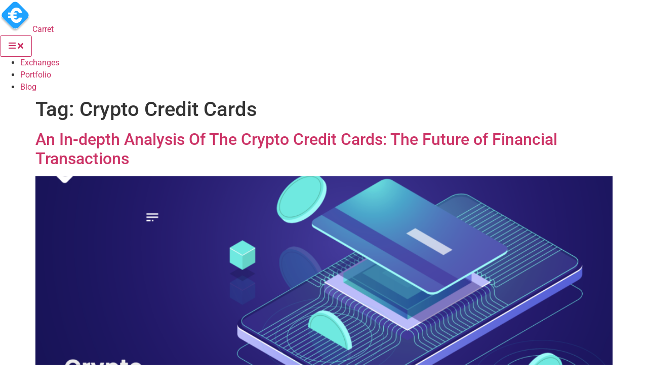

--- FILE ---
content_type: text/html; charset=UTF-8
request_url: https://blog.carret.in/tag/crypto-credit-cards/
body_size: 17291
content:
<!DOCTYPE html><html dir="ltr" lang="en-US" prefix="og: https://ogp.me/ns#"><head><meta charset="UTF-8" /><meta name="viewport" content="width=device-width, initial-scale=1" /><link rel="profile" href="https://gmpg.org/xfn/11" /><link rel="pingback" href="https://blog.carret.in/xmlrpc.php" /><title>Crypto Credit Cards - Carret Blog</title><meta name="robots" content="noindex, max-image-preview:large" /><link rel="canonical" href="https://blog.carret.in/tag/crypto-credit-cards/" /><meta name="generator" content="All in One SEO (AIOSEO) 4.9.3" /> <script type="application/ld+json" class="aioseo-schema">{"@context":"https:\/\/schema.org","@graph":[{"@type":"BreadcrumbList","@id":"https:\/\/blog.carret.in\/tag\/crypto-credit-cards\/#breadcrumblist","itemListElement":[{"@type":"ListItem","@id":"https:\/\/blog.carret.in#listItem","position":1,"name":"Home","item":"https:\/\/blog.carret.in","nextItem":{"@type":"ListItem","@id":"https:\/\/blog.carret.in\/tag\/crypto-credit-cards\/#listItem","name":"Crypto Credit Cards"}},{"@type":"ListItem","@id":"https:\/\/blog.carret.in\/tag\/crypto-credit-cards\/#listItem","position":2,"name":"Crypto Credit Cards","previousItem":{"@type":"ListItem","@id":"https:\/\/blog.carret.in#listItem","name":"Home"}}]},{"@type":"CollectionPage","@id":"https:\/\/blog.carret.in\/tag\/crypto-credit-cards\/#collectionpage","url":"https:\/\/blog.carret.in\/tag\/crypto-credit-cards\/","name":"Crypto Credit Cards - Carret Blog","inLanguage":"en-US","isPartOf":{"@id":"https:\/\/blog.carret.in\/#website"},"breadcrumb":{"@id":"https:\/\/blog.carret.in\/tag\/crypto-credit-cards\/#breadcrumblist"}},{"@type":"Organization","@id":"https:\/\/blog.carret.in\/#organization","name":"Carret Blog","description":"Read Latest News From Carret Here","url":"https:\/\/blog.carret.in\/","logo":{"@type":"ImageObject","url":"https:\/\/blog.carret.in\/wp-content\/uploads\/2024\/06\/cropped-cropped-Logo-purple-scaled-1.webp","@id":"https:\/\/blog.carret.in\/tag\/crypto-credit-cards\/#organizationLogo","width":968,"height":873},"image":{"@id":"https:\/\/blog.carret.in\/tag\/crypto-credit-cards\/#organizationLogo"}},{"@type":"WebSite","@id":"https:\/\/blog.carret.in\/#website","url":"https:\/\/blog.carret.in\/","name":"Carret Blog","description":"Read Latest News From Carret Here","inLanguage":"en-US","publisher":{"@id":"https:\/\/blog.carret.in\/#organization"}}]}</script> <link rel="alternate" type="application/rss+xml" title="Carret Blog &raquo; Feed" href="https://blog.carret.in/feed/" /><link rel="alternate" type="application/rss+xml" title="Carret Blog &raquo; Crypto Credit Cards Tag Feed" href="https://blog.carret.in/tag/crypto-credit-cards/feed/" /><style id='wp-img-auto-sizes-contain-inline-css'>img:is([sizes=auto i],[sizes^="auto," i]){contain-intrinsic-size:3000px 1500px}
/*# sourceURL=wp-img-auto-sizes-contain-inline-css */</style><style id="litespeed-ccss">ul{box-sizing:border-box}:root{--wp--preset--font-size--normal:16px;--wp--preset--font-size--huge:42px}.screen-reader-text{border:0;clip:rect(1px,1px,1px,1px);-webkit-clip-path:inset(50%);clip-path:inset(50%);height:1px;margin:-1px;overflow:hidden;padding:0;position:absolute;width:1px;word-wrap:normal!important}body{--wp--preset--color--black:#000;--wp--preset--color--cyan-bluish-gray:#abb8c3;--wp--preset--color--white:#fff;--wp--preset--color--pale-pink:#f78da7;--wp--preset--color--vivid-red:#cf2e2e;--wp--preset--color--luminous-vivid-orange:#ff6900;--wp--preset--color--luminous-vivid-amber:#fcb900;--wp--preset--color--light-green-cyan:#7bdcb5;--wp--preset--color--vivid-green-cyan:#00d084;--wp--preset--color--pale-cyan-blue:#8ed1fc;--wp--preset--color--vivid-cyan-blue:#0693e3;--wp--preset--color--vivid-purple:#9b51e0;--wp--preset--gradient--vivid-cyan-blue-to-vivid-purple:linear-gradient(135deg,rgba(6,147,227,1) 0%,#9b51e0 100%);--wp--preset--gradient--light-green-cyan-to-vivid-green-cyan:linear-gradient(135deg,#7adcb4 0%,#00d082 100%);--wp--preset--gradient--luminous-vivid-amber-to-luminous-vivid-orange:linear-gradient(135deg,rgba(252,185,0,1) 0%,rgba(255,105,0,1) 100%);--wp--preset--gradient--luminous-vivid-orange-to-vivid-red:linear-gradient(135deg,rgba(255,105,0,1) 0%,#cf2e2e 100%);--wp--preset--gradient--very-light-gray-to-cyan-bluish-gray:linear-gradient(135deg,#eee 0%,#a9b8c3 100%);--wp--preset--gradient--cool-to-warm-spectrum:linear-gradient(135deg,#4aeadc 0%,#9778d1 20%,#cf2aba 40%,#ee2c82 60%,#fb6962 80%,#fef84c 100%);--wp--preset--gradient--blush-light-purple:linear-gradient(135deg,#ffceec 0%,#9896f0 100%);--wp--preset--gradient--blush-bordeaux:linear-gradient(135deg,#fecda5 0%,#fe2d2d 50%,#6b003e 100%);--wp--preset--gradient--luminous-dusk:linear-gradient(135deg,#ffcb70 0%,#c751c0 50%,#4158d0 100%);--wp--preset--gradient--pale-ocean:linear-gradient(135deg,#fff5cb 0%,#b6e3d4 50%,#33a7b5 100%);--wp--preset--gradient--electric-grass:linear-gradient(135deg,#caf880 0%,#71ce7e 100%);--wp--preset--gradient--midnight:linear-gradient(135deg,#020381 0%,#2874fc 100%);--wp--preset--font-size--small:13px;--wp--preset--font-size--medium:20px;--wp--preset--font-size--large:36px;--wp--preset--font-size--x-large:42px;--wp--preset--spacing--20:.44rem;--wp--preset--spacing--30:.67rem;--wp--preset--spacing--40:1rem;--wp--preset--spacing--50:1.5rem;--wp--preset--spacing--60:2.25rem;--wp--preset--spacing--70:3.38rem;--wp--preset--spacing--80:5.06rem;--wp--preset--shadow--natural:6px 6px 9px rgba(0,0,0,.2);--wp--preset--shadow--deep:12px 12px 50px rgba(0,0,0,.4);--wp--preset--shadow--sharp:6px 6px 0px rgba(0,0,0,.2);--wp--preset--shadow--outlined:6px 6px 0px -3px rgba(255,255,255,1),6px 6px rgba(0,0,0,1);--wp--preset--shadow--crisp:6px 6px 0px rgba(0,0,0,1)}html{line-height:1.15;-webkit-text-size-adjust:100%}*,:after,:before{-webkit-box-sizing:border-box;box-sizing:border-box}body{margin:0;font-family:-apple-system,BlinkMacSystemFont,Segoe UI,Roboto,Helvetica Neue,Arial,Noto Sans,sans-serif,Apple Color Emoji,Segoe UI Emoji,Segoe UI Symbol,Noto Color Emoji;font-size:1rem;font-weight:400;line-height:1.5;color:#333;background-color:#fff;-webkit-font-smoothing:antialiased;-moz-osx-font-smoothing:grayscale}h1,h2{margin-top:.5rem;margin-bottom:1rem;font-family:inherit;font-weight:500;line-height:1.2;color:inherit}h1{font-size:2.5rem}h2{font-size:2rem}p{margin-top:0;margin-bottom:.9rem}a{background-color:transparent;text-decoration:none;color:#c36}img{border-style:none;height:auto;max-width:100%}::-webkit-file-upload-button{-webkit-appearance:button;font:inherit}li,ul{margin-top:0;margin-bottom:0;border:0;outline:0;font-size:100%;vertical-align:baseline;background:0 0}.page-content a{text-decoration:underline}.screen-reader-text{clip:rect(1px,1px,1px,1px);height:1px;overflow:hidden;position:absolute!important;width:1px;word-wrap:normal!important}.site-header{display:-webkit-box;display:-ms-flexbox;display:flex;-ms-flex-wrap:wrap;flex-wrap:wrap;-webkit-box-pack:justify;-ms-flex-pack:justify;justify-content:space-between;padding-top:1rem;padding-bottom:1rem;position:relative}.site-header .site-navigation{-webkit-box-pack:end;-ms-flex-pack:end;justify-content:flex-end}.site-header .site-branding{display:-webkit-box;display:-ms-flexbox;display:flex;-webkit-box-orient:vertical;-webkit-box-direction:normal;-ms-flex-direction:column;flex-direction:column;-webkit-box-pack:center;-ms-flex-pack:center;justify-content:center}.site-header .header-inner{display:-webkit-box;display:-ms-flexbox;display:flex;-ms-flex-wrap:wrap;flex-wrap:wrap;-webkit-box-pack:justify;-ms-flex-pack:justify;justify-content:space-between}.site-header .header-inner .site-branding .site-description,.site-header .header-inner .site-branding .site-title{margin:0}.site-header:not(.header-stacked) .header-inner .site-branding{max-width:30%}.site-header:not(.header-stacked) .header-inner .site-navigation{max-width:70%}@media (max-width:576px){.site-header .header-inner:not(.header-stacked) .site-branding{max-width:80%}}.post .entry-title a{text-decoration:none}.post .wp-post-image{width:100%;max-height:500px;-o-object-fit:cover;object-fit:cover}@media (max-width:991px){.post .wp-post-image{max-height:400px}}@media (max-width:575px){.post .wp-post-image{max-height:300px}}.site-navigation-toggle-holder{-webkit-box-pack:end;-ms-flex-pack:end;justify-content:flex-end;-webkit-box-flex:1;-ms-flex-positive:1;flex-grow:1;max-width:20%;padding:8px 15px}.site-navigation-toggle-holder,.site-navigation-toggle-holder .site-navigation-toggle{display:-webkit-box;display:-ms-flexbox;display:flex;-webkit-box-align:center;-ms-flex-align:center;align-items:center}.site-navigation-toggle-holder .site-navigation-toggle{-webkit-box-pack:center;-ms-flex-pack:center;justify-content:center;font-size:22px;padding:.25em;border:0 solid;border-radius:3px;background-color:rgba(0,0,0,.05);color:#494c4f}.site-navigation{grid-area:nav-menu;display:-webkit-box;display:-ms-flexbox;display:flex;-webkit-box-align:center;-ms-flex-align:center;align-items:center;-webkit-box-flex:1;-ms-flex-positive:1;flex-grow:1}.site-navigation ul.menu{list-style-type:none;padding:0}.site-navigation ul.menu{display:-webkit-box;display:-ms-flexbox;display:flex;-ms-flex-wrap:wrap;flex-wrap:wrap}.site-navigation ul.menu li{position:relative;display:-webkit-box;display:-ms-flexbox;display:flex}.site-navigation ul.menu li a{display:block;padding:8px 15px}.site-navigation-dropdown{margin-top:10px;-webkit-transform-origin:top;-ms-transform-origin:top;transform-origin:top;position:absolute;bottom:0;left:0;z-index:10000;width:100%}.site-navigation-toggle-holder:not(.elementor-active)+.site-navigation-dropdown{-webkit-transform:scaleY(0);-ms-transform:scaleY(0);transform:scaleY(0);max-height:0}.site-navigation-dropdown ul{padding:0}.site-navigation-dropdown ul.menu{position:absolute;width:100%;padding:0;margin:0;background:#fff}.site-navigation-dropdown ul.menu li{display:block;width:100%;position:relative}.site-navigation-dropdown ul.menu li a{display:block;padding:20px;background:#fff;color:#55595c;-webkit-box-shadow:inset 0 -1px 0 rgba(0,0,0,.10196078431372549);box-shadow:inset 0 -1px 0 rgba(0,0,0,.10196078431372549)}@media (min-width:992px){.site-header.menu-dropdown-tablet:not(.menu-layout-dropdown) .site-navigation-toggle-holder{display:none!important}}@media (max-width:992px){.site-header.menu-dropdown-tablet:not(.menu-layout-dropdown) .site-navigation{display:none!important}}.page-header .entry-title,.site-header .header-inner,body:not([class*=elementor-page-]) .site-main{margin-right:auto;margin-left:auto;width:100%}@media (max-width:575px){.page-header .entry-title,.site-header .header-inner,body:not([class*=elementor-page-]) .site-main{padding-right:10px;padding-left:10px}}@media (min-width:576px){.page-header .entry-title,.site-header .header-inner,body:not([class*=elementor-page-]) .site-main{max-width:500px}}@media (min-width:768px){.page-header .entry-title,.site-header .header-inner,body:not([class*=elementor-page-]) .site-main{max-width:600px}}@media (min-width:992px){.page-header .entry-title,.site-header .header-inner,body:not([class*=elementor-page-]) .site-main{max-width:800px}}@media (min-width:1200px){.page-header .entry-title,.site-header .header-inner,body:not([class*=elementor-page-]) .site-main{max-width:1140px}}.elementor-screen-only,.screen-reader-text{position:absolute;top:-10000em;width:1px;height:1px;margin:-1px;padding:0;overflow:hidden;clip:rect(0,0,0,0);border:0}:root{--page-title-display:block}h1.entry-title{display:var(--page-title-display)}.elementor-kit-6{--e-global-color-primary:#6ec1e4;--e-global-color-secondary:#54595f;--e-global-color-text:#7a7a7a;--e-global-color-accent:#61ce70;--e-global-typography-primary-font-family:"Roboto";--e-global-typography-primary-font-weight:600;--e-global-typography-secondary-font-family:"Roboto Slab";--e-global-typography-secondary-font-weight:400;--e-global-typography-text-font-family:"Roboto";--e-global-typography-text-font-weight:400;--e-global-typography-accent-font-family:"Roboto";--e-global-typography-accent-font-weight:500}h1.entry-title{display:var(--page-title-display)}.site-header{padding-right:0;padding-left:0}</style><script src="[data-uri]" defer></script> <link data-asynced="1" as="style" onload="this.onload=null;this.rel='stylesheet'"  rel='preload' id='hfe-widgets-style-css' href='https://blog.carret.in/wp-content/plugins/header-footer-elementor/inc/widgets-css/frontend.css?ver=2.8.1' media='all' /><noscript><link rel='stylesheet' href='https://blog.carret.in/wp-content/plugins/header-footer-elementor/inc/widgets-css/frontend.css?ver=2.8.1' media='all' /></noscript><style id='wp-emoji-styles-inline-css'>img.wp-smiley, img.emoji {
		display: inline !important;
		border: none !important;
		box-shadow: none !important;
		height: 1em !important;
		width: 1em !important;
		margin: 0 0.07em !important;
		vertical-align: -0.1em !important;
		background: none !important;
		padding: 0 !important;
	}
/*# sourceURL=wp-emoji-styles-inline-css */</style><link data-asynced="1" as="style" onload="this.onload=null;this.rel='stylesheet'"  rel='preload' id='wp-block-library-css' href='https://blog.carret.in/wp-includes/css/dist/block-library/style.min.css?ver=6.9' media='all' /><noscript><link rel='stylesheet' href='https://blog.carret.in/wp-includes/css/dist/block-library/style.min.css?ver=6.9' media='all' /></noscript><style id='classic-theme-styles-inline-css'>/*! This file is auto-generated */
.wp-block-button__link{color:#fff;background-color:#32373c;border-radius:9999px;box-shadow:none;text-decoration:none;padding:calc(.667em + 2px) calc(1.333em + 2px);font-size:1.125em}.wp-block-file__button{background:#32373c;color:#fff;text-decoration:none}
/*# sourceURL=/wp-includes/css/classic-themes.min.css */</style><link data-asynced="1" as="style" onload="this.onload=null;this.rel='stylesheet'"  rel='preload' id='aioseo/css/src/vue/standalone/blocks/table-of-contents/global.scss-css' href='https://blog.carret.in/wp-content/plugins/all-in-one-seo-pack/dist/Lite/assets/css/table-of-contents/global.e90f6d47.css?ver=4.9.3' media='all' /><noscript><link rel='stylesheet' id='aioseo/css/src/vue/standalone/blocks/table-of-contents/global.scss-css' href='https://blog.carret.in/wp-content/plugins/all-in-one-seo-pack/dist/Lite/assets/css/table-of-contents/global.e90f6d47.css?ver=4.9.3' media='all' /></noscript><style id='global-styles-inline-css'>:root{--wp--preset--aspect-ratio--square: 1;--wp--preset--aspect-ratio--4-3: 4/3;--wp--preset--aspect-ratio--3-4: 3/4;--wp--preset--aspect-ratio--3-2: 3/2;--wp--preset--aspect-ratio--2-3: 2/3;--wp--preset--aspect-ratio--16-9: 16/9;--wp--preset--aspect-ratio--9-16: 9/16;--wp--preset--color--black: #000000;--wp--preset--color--cyan-bluish-gray: #abb8c3;--wp--preset--color--white: #ffffff;--wp--preset--color--pale-pink: #f78da7;--wp--preset--color--vivid-red: #cf2e2e;--wp--preset--color--luminous-vivid-orange: #ff6900;--wp--preset--color--luminous-vivid-amber: #fcb900;--wp--preset--color--light-green-cyan: #7bdcb5;--wp--preset--color--vivid-green-cyan: #00d084;--wp--preset--color--pale-cyan-blue: #8ed1fc;--wp--preset--color--vivid-cyan-blue: #0693e3;--wp--preset--color--vivid-purple: #9b51e0;--wp--preset--gradient--vivid-cyan-blue-to-vivid-purple: linear-gradient(135deg,rgb(6,147,227) 0%,rgb(155,81,224) 100%);--wp--preset--gradient--light-green-cyan-to-vivid-green-cyan: linear-gradient(135deg,rgb(122,220,180) 0%,rgb(0,208,130) 100%);--wp--preset--gradient--luminous-vivid-amber-to-luminous-vivid-orange: linear-gradient(135deg,rgb(252,185,0) 0%,rgb(255,105,0) 100%);--wp--preset--gradient--luminous-vivid-orange-to-vivid-red: linear-gradient(135deg,rgb(255,105,0) 0%,rgb(207,46,46) 100%);--wp--preset--gradient--very-light-gray-to-cyan-bluish-gray: linear-gradient(135deg,rgb(238,238,238) 0%,rgb(169,184,195) 100%);--wp--preset--gradient--cool-to-warm-spectrum: linear-gradient(135deg,rgb(74,234,220) 0%,rgb(151,120,209) 20%,rgb(207,42,186) 40%,rgb(238,44,130) 60%,rgb(251,105,98) 80%,rgb(254,248,76) 100%);--wp--preset--gradient--blush-light-purple: linear-gradient(135deg,rgb(255,206,236) 0%,rgb(152,150,240) 100%);--wp--preset--gradient--blush-bordeaux: linear-gradient(135deg,rgb(254,205,165) 0%,rgb(254,45,45) 50%,rgb(107,0,62) 100%);--wp--preset--gradient--luminous-dusk: linear-gradient(135deg,rgb(255,203,112) 0%,rgb(199,81,192) 50%,rgb(65,88,208) 100%);--wp--preset--gradient--pale-ocean: linear-gradient(135deg,rgb(255,245,203) 0%,rgb(182,227,212) 50%,rgb(51,167,181) 100%);--wp--preset--gradient--electric-grass: linear-gradient(135deg,rgb(202,248,128) 0%,rgb(113,206,126) 100%);--wp--preset--gradient--midnight: linear-gradient(135deg,rgb(2,3,129) 0%,rgb(40,116,252) 100%);--wp--preset--font-size--small: 13px;--wp--preset--font-size--medium: 20px;--wp--preset--font-size--large: 36px;--wp--preset--font-size--x-large: 42px;--wp--preset--spacing--20: 0.44rem;--wp--preset--spacing--30: 0.67rem;--wp--preset--spacing--40: 1rem;--wp--preset--spacing--50: 1.5rem;--wp--preset--spacing--60: 2.25rem;--wp--preset--spacing--70: 3.38rem;--wp--preset--spacing--80: 5.06rem;--wp--preset--shadow--natural: 6px 6px 9px rgba(0, 0, 0, 0.2);--wp--preset--shadow--deep: 12px 12px 50px rgba(0, 0, 0, 0.4);--wp--preset--shadow--sharp: 6px 6px 0px rgba(0, 0, 0, 0.2);--wp--preset--shadow--outlined: 6px 6px 0px -3px rgb(255, 255, 255), 6px 6px rgb(0, 0, 0);--wp--preset--shadow--crisp: 6px 6px 0px rgb(0, 0, 0);}:where(.is-layout-flex){gap: 0.5em;}:where(.is-layout-grid){gap: 0.5em;}body .is-layout-flex{display: flex;}.is-layout-flex{flex-wrap: wrap;align-items: center;}.is-layout-flex > :is(*, div){margin: 0;}body .is-layout-grid{display: grid;}.is-layout-grid > :is(*, div){margin: 0;}:where(.wp-block-columns.is-layout-flex){gap: 2em;}:where(.wp-block-columns.is-layout-grid){gap: 2em;}:where(.wp-block-post-template.is-layout-flex){gap: 1.25em;}:where(.wp-block-post-template.is-layout-grid){gap: 1.25em;}.has-black-color{color: var(--wp--preset--color--black) !important;}.has-cyan-bluish-gray-color{color: var(--wp--preset--color--cyan-bluish-gray) !important;}.has-white-color{color: var(--wp--preset--color--white) !important;}.has-pale-pink-color{color: var(--wp--preset--color--pale-pink) !important;}.has-vivid-red-color{color: var(--wp--preset--color--vivid-red) !important;}.has-luminous-vivid-orange-color{color: var(--wp--preset--color--luminous-vivid-orange) !important;}.has-luminous-vivid-amber-color{color: var(--wp--preset--color--luminous-vivid-amber) !important;}.has-light-green-cyan-color{color: var(--wp--preset--color--light-green-cyan) !important;}.has-vivid-green-cyan-color{color: var(--wp--preset--color--vivid-green-cyan) !important;}.has-pale-cyan-blue-color{color: var(--wp--preset--color--pale-cyan-blue) !important;}.has-vivid-cyan-blue-color{color: var(--wp--preset--color--vivid-cyan-blue) !important;}.has-vivid-purple-color{color: var(--wp--preset--color--vivid-purple) !important;}.has-black-background-color{background-color: var(--wp--preset--color--black) !important;}.has-cyan-bluish-gray-background-color{background-color: var(--wp--preset--color--cyan-bluish-gray) !important;}.has-white-background-color{background-color: var(--wp--preset--color--white) !important;}.has-pale-pink-background-color{background-color: var(--wp--preset--color--pale-pink) !important;}.has-vivid-red-background-color{background-color: var(--wp--preset--color--vivid-red) !important;}.has-luminous-vivid-orange-background-color{background-color: var(--wp--preset--color--luminous-vivid-orange) !important;}.has-luminous-vivid-amber-background-color{background-color: var(--wp--preset--color--luminous-vivid-amber) !important;}.has-light-green-cyan-background-color{background-color: var(--wp--preset--color--light-green-cyan) !important;}.has-vivid-green-cyan-background-color{background-color: var(--wp--preset--color--vivid-green-cyan) !important;}.has-pale-cyan-blue-background-color{background-color: var(--wp--preset--color--pale-cyan-blue) !important;}.has-vivid-cyan-blue-background-color{background-color: var(--wp--preset--color--vivid-cyan-blue) !important;}.has-vivid-purple-background-color{background-color: var(--wp--preset--color--vivid-purple) !important;}.has-black-border-color{border-color: var(--wp--preset--color--black) !important;}.has-cyan-bluish-gray-border-color{border-color: var(--wp--preset--color--cyan-bluish-gray) !important;}.has-white-border-color{border-color: var(--wp--preset--color--white) !important;}.has-pale-pink-border-color{border-color: var(--wp--preset--color--pale-pink) !important;}.has-vivid-red-border-color{border-color: var(--wp--preset--color--vivid-red) !important;}.has-luminous-vivid-orange-border-color{border-color: var(--wp--preset--color--luminous-vivid-orange) !important;}.has-luminous-vivid-amber-border-color{border-color: var(--wp--preset--color--luminous-vivid-amber) !important;}.has-light-green-cyan-border-color{border-color: var(--wp--preset--color--light-green-cyan) !important;}.has-vivid-green-cyan-border-color{border-color: var(--wp--preset--color--vivid-green-cyan) !important;}.has-pale-cyan-blue-border-color{border-color: var(--wp--preset--color--pale-cyan-blue) !important;}.has-vivid-cyan-blue-border-color{border-color: var(--wp--preset--color--vivid-cyan-blue) !important;}.has-vivid-purple-border-color{border-color: var(--wp--preset--color--vivid-purple) !important;}.has-vivid-cyan-blue-to-vivid-purple-gradient-background{background: var(--wp--preset--gradient--vivid-cyan-blue-to-vivid-purple) !important;}.has-light-green-cyan-to-vivid-green-cyan-gradient-background{background: var(--wp--preset--gradient--light-green-cyan-to-vivid-green-cyan) !important;}.has-luminous-vivid-amber-to-luminous-vivid-orange-gradient-background{background: var(--wp--preset--gradient--luminous-vivid-amber-to-luminous-vivid-orange) !important;}.has-luminous-vivid-orange-to-vivid-red-gradient-background{background: var(--wp--preset--gradient--luminous-vivid-orange-to-vivid-red) !important;}.has-very-light-gray-to-cyan-bluish-gray-gradient-background{background: var(--wp--preset--gradient--very-light-gray-to-cyan-bluish-gray) !important;}.has-cool-to-warm-spectrum-gradient-background{background: var(--wp--preset--gradient--cool-to-warm-spectrum) !important;}.has-blush-light-purple-gradient-background{background: var(--wp--preset--gradient--blush-light-purple) !important;}.has-blush-bordeaux-gradient-background{background: var(--wp--preset--gradient--blush-bordeaux) !important;}.has-luminous-dusk-gradient-background{background: var(--wp--preset--gradient--luminous-dusk) !important;}.has-pale-ocean-gradient-background{background: var(--wp--preset--gradient--pale-ocean) !important;}.has-electric-grass-gradient-background{background: var(--wp--preset--gradient--electric-grass) !important;}.has-midnight-gradient-background{background: var(--wp--preset--gradient--midnight) !important;}.has-small-font-size{font-size: var(--wp--preset--font-size--small) !important;}.has-medium-font-size{font-size: var(--wp--preset--font-size--medium) !important;}.has-large-font-size{font-size: var(--wp--preset--font-size--large) !important;}.has-x-large-font-size{font-size: var(--wp--preset--font-size--x-large) !important;}
:where(.wp-block-post-template.is-layout-flex){gap: 1.25em;}:where(.wp-block-post-template.is-layout-grid){gap: 1.25em;}
:where(.wp-block-term-template.is-layout-flex){gap: 1.25em;}:where(.wp-block-term-template.is-layout-grid){gap: 1.25em;}
:where(.wp-block-columns.is-layout-flex){gap: 2em;}:where(.wp-block-columns.is-layout-grid){gap: 2em;}
:root :where(.wp-block-pullquote){font-size: 1.5em;line-height: 1.6;}
/*# sourceURL=global-styles-inline-css */</style><link data-asynced="1" as="style" onload="this.onload=null;this.rel='stylesheet'"  rel='preload' id='hfe-style-css' href='https://blog.carret.in/wp-content/plugins/header-footer-elementor/assets/css/header-footer-elementor.css?ver=2.8.1' media='all' /><noscript><link rel='stylesheet' href='https://blog.carret.in/wp-content/plugins/header-footer-elementor/assets/css/header-footer-elementor.css?ver=2.8.1' media='all' /></noscript><link data-asynced="1" as="style" onload="this.onload=null;this.rel='stylesheet'"  rel='preload' id='elementor-icons-css' href='https://blog.carret.in/wp-content/plugins/elementor/assets/lib/eicons/css/elementor-icons.min.css?ver=5.45.0' media='all' /><noscript><link rel='stylesheet' href='https://blog.carret.in/wp-content/plugins/elementor/assets/lib/eicons/css/elementor-icons.min.css?ver=5.45.0' media='all' /></noscript><link data-asynced="1" as="style" onload="this.onload=null;this.rel='stylesheet'"  rel='preload' id='elementor-frontend-css' href='https://blog.carret.in/wp-content/uploads/elementor/css/custom-frontend.min.css?ver=1768430997' media='all' /><noscript><link rel='stylesheet' href='https://blog.carret.in/wp-content/uploads/elementor/css/custom-frontend.min.css?ver=1768430997' media='all' /></noscript><link data-asynced="1" as="style" onload="this.onload=null;this.rel='stylesheet'"  rel='preload' id='elementor-post-6-css' href='https://blog.carret.in/wp-content/uploads/elementor/css/post-6.css?ver=1768430997' media='all' /><noscript><link rel='stylesheet' href='https://blog.carret.in/wp-content/uploads/elementor/css/post-6.css?ver=1768430997' media='all' /></noscript><link data-asynced="1" as="style" onload="this.onload=null;this.rel='stylesheet'"  rel='preload' id='elementor-post-201-css' href='https://blog.carret.in/wp-content/uploads/elementor/css/post-201.css?ver=1768431889' media='all' /><noscript><link rel='stylesheet' href='https://blog.carret.in/wp-content/uploads/elementor/css/post-201.css?ver=1768431889' media='all' /></noscript><link data-asynced="1" as="style" onload="this.onload=null;this.rel='stylesheet'"  rel='preload' id='pafe-300-css' href='https://blog.carret.in/wp-content/uploads/premium-addons-elementor/pafe-300.css?ver=1691585197' media='all' /><noscript><link rel='stylesheet' href='https://blog.carret.in/wp-content/uploads/premium-addons-elementor/pafe-300.css?ver=1691585197' media='all' /></noscript><link data-asynced="1" as="style" onload="this.onload=null;this.rel='stylesheet'"  rel='preload' id='elementor-post-300-css' href='https://blog.carret.in/wp-content/uploads/elementor/css/post-300.css?ver=1768430998' media='all' /><noscript><link rel='stylesheet' href='https://blog.carret.in/wp-content/uploads/elementor/css/post-300.css?ver=1768430998' media='all' /></noscript><link data-asynced="1" as="style" onload="this.onload=null;this.rel='stylesheet'"  rel='preload' id='hello-elementor-css' href='https://blog.carret.in/wp-content/themes/hello-elementor/style.min.css?ver=2.6.1' media='all' /><noscript><link rel='stylesheet' href='https://blog.carret.in/wp-content/themes/hello-elementor/style.min.css?ver=2.6.1' media='all' /></noscript><link data-asynced="1" as="style" onload="this.onload=null;this.rel='stylesheet'"  rel='preload' id='hello-elementor-theme-style-css' href='https://blog.carret.in/wp-content/themes/hello-elementor/theme.min.css?ver=2.6.1' media='all' /><noscript><link rel='stylesheet' href='https://blog.carret.in/wp-content/themes/hello-elementor/theme.min.css?ver=2.6.1' media='all' /></noscript><link data-asynced="1" as="style" onload="this.onload=null;this.rel='stylesheet'"  rel='preload' id='hfe-elementor-icons-css' href='https://blog.carret.in/wp-content/plugins/elementor/assets/lib/eicons/css/elementor-icons.min.css?ver=5.34.0' media='all' /><noscript><link rel='stylesheet' href='https://blog.carret.in/wp-content/plugins/elementor/assets/lib/eicons/css/elementor-icons.min.css?ver=5.34.0' media='all' /></noscript><link data-asynced="1" as="style" onload="this.onload=null;this.rel='stylesheet'"  rel='preload' id='hfe-icons-list-css' href='https://blog.carret.in/wp-content/plugins/elementor/assets/css/widget-icon-list.min.css?ver=3.24.3' media='all' /><noscript><link rel='stylesheet' href='https://blog.carret.in/wp-content/plugins/elementor/assets/css/widget-icon-list.min.css?ver=3.24.3' media='all' /></noscript><link data-asynced="1" as="style" onload="this.onload=null;this.rel='stylesheet'"  rel='preload' id='hfe-social-icons-css' href='https://blog.carret.in/wp-content/plugins/elementor/assets/css/widget-social-icons.min.css?ver=3.24.0' media='all' /><noscript><link rel='stylesheet' href='https://blog.carret.in/wp-content/plugins/elementor/assets/css/widget-social-icons.min.css?ver=3.24.0' media='all' /></noscript><link data-asynced="1" as="style" onload="this.onload=null;this.rel='stylesheet'"  rel='preload' id='hfe-social-share-icons-brands-css' href='https://blog.carret.in/wp-content/plugins/elementor/assets/lib/font-awesome/css/brands.css?ver=5.15.3' media='all' /><noscript><link rel='stylesheet' href='https://blog.carret.in/wp-content/plugins/elementor/assets/lib/font-awesome/css/brands.css?ver=5.15.3' media='all' /></noscript><link data-asynced="1" as="style" onload="this.onload=null;this.rel='stylesheet'"  rel='preload' id='hfe-social-share-icons-fontawesome-css' href='https://blog.carret.in/wp-content/plugins/elementor/assets/lib/font-awesome/css/fontawesome.css?ver=5.15.3' media='all' /><noscript><link rel='stylesheet' href='https://blog.carret.in/wp-content/plugins/elementor/assets/lib/font-awesome/css/fontawesome.css?ver=5.15.3' media='all' /></noscript><link data-asynced="1" as="style" onload="this.onload=null;this.rel='stylesheet'"  rel='preload' id='hfe-nav-menu-icons-css' href='https://blog.carret.in/wp-content/plugins/elementor/assets/lib/font-awesome/css/solid.css?ver=5.15.3' media='all' /><noscript><link rel='stylesheet' href='https://blog.carret.in/wp-content/plugins/elementor/assets/lib/font-awesome/css/solid.css?ver=5.15.3' media='all' /></noscript><link data-asynced="1" as="style" onload="this.onload=null;this.rel='stylesheet'"  rel='preload' id='hello-elementor-child-style-css' href='https://blog.carret.in/wp-content/themes/hello-theme-child/style.css?ver=1.0.0' media='all' /><noscript><link rel='stylesheet' href='https://blog.carret.in/wp-content/themes/hello-theme-child/style.css?ver=1.0.0' media='all' /></noscript><link data-asynced="1" as="style" onload="this.onload=null;this.rel='stylesheet'"  rel='preload' id='ekit-widget-styles-css' href='https://blog.carret.in/wp-content/plugins/elementskit-lite/widgets/init/assets/css/widget-styles.css?ver=3.7.8' media='all' /><noscript><link rel='stylesheet' href='https://blog.carret.in/wp-content/plugins/elementskit-lite/widgets/init/assets/css/widget-styles.css?ver=3.7.8' media='all' /></noscript><link data-asynced="1" as="style" onload="this.onload=null;this.rel='stylesheet'"  rel='preload' id='ekit-responsive-css' href='https://blog.carret.in/wp-content/plugins/elementskit-lite/widgets/init/assets/css/responsive.css?ver=3.7.8' media='all' /><noscript><link rel='stylesheet' href='https://blog.carret.in/wp-content/plugins/elementskit-lite/widgets/init/assets/css/responsive.css?ver=3.7.8' media='all' /></noscript><link data-asynced="1" as="style" onload="this.onload=null;this.rel='stylesheet'"  rel='preload' id='elementor-gf-local-roboto-css' href='https://blog.carret.in/wp-content/uploads/elementor/google-fonts/css/roboto.css?ver=1742251458' media='all' /><noscript><link rel='stylesheet' href='https://blog.carret.in/wp-content/uploads/elementor/google-fonts/css/roboto.css?ver=1742251458' media='all' /></noscript><link data-asynced="1" as="style" onload="this.onload=null;this.rel='stylesheet'"  rel='preload' id='elementor-gf-local-robotoslab-css' href='https://blog.carret.in/wp-content/uploads/elementor/google-fonts/css/robotoslab.css?ver=1742251460' media='all' /><noscript><link rel='stylesheet' href='https://blog.carret.in/wp-content/uploads/elementor/google-fonts/css/robotoslab.css?ver=1742251460' media='all' /></noscript><link data-asynced="1" as="style" onload="this.onload=null;this.rel='stylesheet'"  rel='preload' id='elementor-gf-local-poppins-css' href='https://blog.carret.in/wp-content/uploads/elementor/google-fonts/css/poppins.css?ver=1742251464' media='all' /><noscript><link rel='stylesheet' href='https://blog.carret.in/wp-content/uploads/elementor/google-fonts/css/poppins.css?ver=1742251464' media='all' /></noscript><link data-asynced="1" as="style" onload="this.onload=null;this.rel='stylesheet'"  rel='preload' id='elementor-icons-shared-0-css' href='https://blog.carret.in/wp-content/plugins/elementor/assets/lib/font-awesome/css/fontawesome.min.css?ver=5.15.3' media='all' /><noscript><link rel='stylesheet' href='https://blog.carret.in/wp-content/plugins/elementor/assets/lib/font-awesome/css/fontawesome.min.css?ver=5.15.3' media='all' /></noscript><link data-asynced="1" as="style" onload="this.onload=null;this.rel='stylesheet'"  rel='preload' id='elementor-icons-fa-brands-css' href='https://blog.carret.in/wp-content/plugins/elementor/assets/lib/font-awesome/css/brands.min.css?ver=5.15.3' media='all' /><noscript><link rel='stylesheet' href='https://blog.carret.in/wp-content/plugins/elementor/assets/lib/font-awesome/css/brands.min.css?ver=5.15.3' media='all' /></noscript> <script src="https://blog.carret.in/wp-includes/js/jquery/jquery.min.js?ver=3.7.1" id="jquery-core-js"></script> <script src="https://blog.carret.in/wp-includes/js/jquery/jquery-migrate.min.js?ver=3.4.1" id="jquery-migrate-js" defer data-deferred="1"></script> <script id="jquery-js-after" src="[data-uri]" defer></script> <link rel="https://api.w.org/" href="https://blog.carret.in/wp-json/" /><link rel="alternate" title="JSON" type="application/json" href="https://blog.carret.in/wp-json/wp/v2/tags/146" /><link rel="EditURI" type="application/rsd+xml" title="RSD" href="https://blog.carret.in/xmlrpc.php?rsd" /><meta name="generator" content="WordPress 6.9" /><meta name="generator" content="Elementor 3.34.1; features: additional_custom_breakpoints; settings: css_print_method-external, google_font-enabled, font_display-auto"><style>.e-con.e-parent:nth-of-type(n+4):not(.e-lazyloaded):not(.e-no-lazyload),
				.e-con.e-parent:nth-of-type(n+4):not(.e-lazyloaded):not(.e-no-lazyload) * {
					background-image: none !important;
				}
				@media screen and (max-height: 1024px) {
					.e-con.e-parent:nth-of-type(n+3):not(.e-lazyloaded):not(.e-no-lazyload),
					.e-con.e-parent:nth-of-type(n+3):not(.e-lazyloaded):not(.e-no-lazyload) * {
						background-image: none !important;
					}
				}
				@media screen and (max-height: 640px) {
					.e-con.e-parent:nth-of-type(n+2):not(.e-lazyloaded):not(.e-no-lazyload),
					.e-con.e-parent:nth-of-type(n+2):not(.e-lazyloaded):not(.e-no-lazyload) * {
						background-image: none !important;
					}
				}</style><link rel="icon" href="https://blog.carret.in/wp-content/uploads/2024/06/cropped-Logo-purple-32x32.png" sizes="32x32" /><link rel="icon" href="https://blog.carret.in/wp-content/uploads/2024/06/cropped-Logo-purple-192x192.png" sizes="192x192" /><link rel="apple-touch-icon" href="https://blog.carret.in/wp-content/uploads/2024/06/cropped-Logo-purple-180x180.png" /><meta name="msapplication-TileImage" content="https://blog.carret.in/wp-content/uploads/2024/06/cropped-Logo-purple-270x270.png" /><style id="wp-custom-css">.single-post main {
	padding:50px 0;
	max-width:850px!important;
	margin:auto;
}
.single-post h1{
font-size:35px;
	margin:15px 0;
}

.single-post h2, .single-post h3, .single-post h4, .single-post h5, .single-post h6{

		font-weight:bold!important;
	}

.single-post h2 span, .single-post h3 span, .single-post h4 span, .single-post h5 span, .single-post h6 span{

		font-weight:bold!important;
	}

@media(max-width:480px){
	
	.single-post h1 {
    font-size: 18px;
    margin: 15px 0;
    line-height: 130%;
}
	.single-post main {
	padding:30px 0;
	max-width:850px!important;
	margin:auto;
}
	
	.single-post h2, .single-post h3, .single-post h4, .single-post h5, .single-post h6{
		
		font-size:16px;
		font-weight:bold!important;
	}
}</style></head><body class="archive tag tag-crypto-credit-cards tag-146 wp-custom-logo wp-theme-hello-elementor wp-child-theme-hello-theme-child ehf-header ehf-footer ehf-template-hello-elementor ehf-stylesheet-hello-theme-child elementor-default elementor-kit-6"><div id="page" class="hfeed site"><header id="masthead" itemscope="itemscope" itemtype="https://schema.org/WPHeader"><p class="main-title bhf-hidden" itemprop="headline"><a href="https://blog.carret.in" title="Carret Blog" rel="home">Carret Blog</a></p><div data-elementor-type="wp-post" data-elementor-id="201" class="elementor elementor-201"><section class="elementor-section elementor-top-section elementor-element elementor-element-f084359 elementor-section-full_width elementor-section-height-default elementor-section-height-default" data-id="f084359" data-element_type="section"><div class="elementor-container elementor-column-gap-default"><div class="elementor-column elementor-col-100 elementor-top-column elementor-element elementor-element-5747eb1" data-id="5747eb1" data-element_type="column"><div class="elementor-widget-wrap elementor-element-populated"><div class="elementor-element elementor-element-d09d5ca elementor-widget elementor-widget-html" data-id="d09d5ca" data-element_type="widget" data-widget_type="html.default"><div class="elementor-widget-container"><nav class="navbar navbar-expand-lg navbar-dark navbar-custom">
<a aria-current="page" class="navbar-brand logo-image active" href="https://www.carret.in/"><div class="logoHead">
<img src="https://carretapp.netlify.app/static/media/Logo.a245b34c.svg" alt="alternative" class="navbar-logo">
<span>Carret</span></div>
</a>
<button class="navbar-toggler" type="button" data-toggle="collapse" data-target="#mainNavigation" aria-controls="mainNavigation" aria-expanded="false" aria-label="Toggle navigation">
<span class="navbar-toggler-awesome fas fa-bars"></span>
<span class="navbar-toggler-awesome fas fa-times"></span>
</button><div class="collapse navbar-collapse" id="mainNavigation"><ul class="navbar-nav"><li class="nav-item"><a class="nav-link page-scroll header-items" href="/sign-up">Exchanges <span class="sr-only">(current)</span></a></li><li class="nav-item"><a class="nav-link page-scroll header-items" href="/sign-up">Portfolio <span class="sr-only">(current)</span></a></li><li class="nav-item"><a class="nav-link page-scroll header-items" href="https://blog.carret.in" target="_blank" rel="noopener noreferrer">Blog <span class="sr-only">(current)</span></a></li></ul></div></nav></div></div></div></div></div></section></div></header><main id="content" class="site-main" role="main"><header class="page-header"><h1 class="entry-title">Tag: <span>Crypto Credit Cards</span></h1></header><div class="page-content"><article class="post"><h2 class="entry-title"><a href="https://blog.carret.in/crypto-credit-cards/">An In-depth Analysis Of The Crypto Credit Cards: The Future of Financial Transactions</a></h2><a href="https://blog.carret.in/crypto-credit-cards/"><img fetchpriority="high" width="800" height="451" src="https://blog.carret.in/wp-content/uploads/2023/08/Crypto-Credit-Cards-1024x577.png" class="attachment-large size-large wp-post-image" alt="" decoding="async" srcset="https://blog.carret.in/wp-content/uploads/2023/08/Crypto-Credit-Cards-1024x577.png 1024w, https://blog.carret.in/wp-content/uploads/2023/08/Crypto-Credit-Cards-300x169.png 300w, https://blog.carret.in/wp-content/uploads/2023/08/Crypto-Credit-Cards-768x433.png 768w, https://blog.carret.in/wp-content/uploads/2023/08/Crypto-Credit-Cards-1536x865.png 1536w, https://blog.carret.in/wp-content/uploads/2023/08/Crypto-Credit-Cards-2048x1154.png 2048w" sizes="(max-width: 800px) 100vw, 800px" /></a><p>While cryptocurrencies haven&#8217;t been around for very long, their impact has been profound thus far. You may be wondering where and how to spend your cryptocurrency holdings in the real world if you already have some in your possession. Crypto credit can help create a seamless transaction experience holding, earning, and spending crypto, and it [&hellip;]</p></article></div></main><footer itemtype="https://schema.org/WPFooter" itemscope="itemscope" id="colophon" role="contentinfo"><div class='footer-width-fixer'><div data-elementor-type="wp-post" data-elementor-id="300" class="elementor elementor-300"><section class="elementor-section elementor-top-section elementor-element elementor-element-c483bd9 elementor-section-full_width main-footer-cus elementor-section-height-default elementor-section-height-default" data-id="c483bd9" data-element_type="section" data-settings="{&quot;background_background&quot;:&quot;gradient&quot;}"><div class="elementor-container elementor-column-gap-default"><div class="elementor-column elementor-col-100 elementor-top-column elementor-element elementor-element-a56c39a" data-id="a56c39a" data-element_type="column"><div class="elementor-widget-wrap elementor-element-populated"><section class="elementor-section elementor-inner-section elementor-element elementor-element-8c1ce00 elementor-section-full_width footer-menu-new elementor-section-height-default elementor-section-height-default" data-id="8c1ce00" data-element_type="section"><div class="elementor-container elementor-column-gap-default"><div class="elementor-column elementor-col-16 elementor-inner-column elementor-element elementor-element-8b142e9" data-id="8b142e9" data-element_type="column"><div class="elementor-widget-wrap elementor-element-populated"><div class="elementor-element elementor-element-02826c9 elementor-widget elementor-widget-html" data-id="02826c9" data-element_type="widget" data-widget_type="html.default"><div class="elementor-widget-container"><div class="footer-about"><div class="footer-logo"><a href="https://www.carret.in/"><img src="https://blog.carret.in/wp-content/uploads/2024/06/Logo-purple.png" alt="alternative"></a><span class="logoTtitle"><a href="https://www.carret.in/" class="logoTtitle">Carret</a></span></div><p class="footer-info pt-3">Join our community</p></div></div></div><div class="elementor-element elementor-element-2b477bb elementor-shape-rounded elementor-grid-0 e-grid-align-center elementor-widget elementor-widget-social-icons" data-id="2b477bb" data-element_type="widget" data-widget_type="social-icons.default"><div class="elementor-widget-container"><div class="elementor-social-icons-wrapper elementor-grid" role="list">
<span class="elementor-grid-item" role="listitem">
<a class="elementor-icon elementor-social-icon elementor-social-icon-twitter elementor-repeater-item-607e41a" href="https://twitter.com/0xcarret" target="_blank">
<span class="elementor-screen-only">Twitter</span>
<i aria-hidden="true" class="fab fa-twitter"></i>					</a>
</span>
<span class="elementor-grid-item" role="listitem">
<a class="elementor-icon elementor-social-icon elementor-social-icon-linkedin elementor-repeater-item-094435e" href="https://www.linkedin.com/company/carretx/" target="_blank">
<span class="elementor-screen-only">Linkedin</span>
<i aria-hidden="true" class="fab fa-linkedin"></i>					</a>
</span>
<span class="elementor-grid-item" role="listitem">
<a class="elementor-icon elementor-social-icon elementor-social-icon-instagram elementor-repeater-item-9ab5b37" href="https://www.instagram.com/0xcarret" target="_blank">
<span class="elementor-screen-only">Instagram</span>
<i aria-hidden="true" class="fab fa-instagram"></i>					</a>
</span>
<span class="elementor-grid-item" role="listitem">
<a class="elementor-icon elementor-social-icon elementor-social-icon-telegram elementor-repeater-item-1c81bc0" href="https://t.me/carretcrypto" target="_blank">
<span class="elementor-screen-only">Telegram</span>
<i aria-hidden="true" class="fab fa-telegram"></i>					</a>
</span></div></div></div></div></div><div class="elementor-column elementor-col-16 elementor-inner-column elementor-element elementor-element-f26ee43" data-id="f26ee43" data-element_type="column" id="menucol-ftr"><div class="elementor-widget-wrap elementor-element-populated"><div class="elementor-element elementor-element-939d493 menu-header-footer elementor-widget elementor-widget-heading" data-id="939d493" data-element_type="widget" id="menu-header-footer-m" data-widget_type="heading.default"><div class="elementor-widget-container"><div class="elementor-heading-title elementor-size-default">Learn</div></div></div><div class="elementor-element elementor-element-f842364 footer-info-custom elementor-widget elementor-widget-heading" data-id="f842364" data-element_type="widget" data-widget_type="heading.default"><div class="elementor-widget-container"><h6 class="elementor-heading-title elementor-size-default"><a href="/" target="_blank">Blog</a></h6></div></div></div></div><div class="elementor-column elementor-col-16 elementor-inner-column elementor-element elementor-element-a5a7c4b" data-id="a5a7c4b" data-element_type="column" id="menucol-ftr"><div class="elementor-widget-wrap elementor-element-populated"><div class="elementor-element elementor-element-e77f7b8 menu-header-footer elementor-widget elementor-widget-heading" data-id="e77f7b8" data-element_type="widget" id="menu-header-footer-m" data-widget_type="heading.default"><div class="elementor-widget-container"><div class="elementor-heading-title elementor-size-default">Our Values</div></div></div><div class="elementor-element elementor-element-dfc08c1 footer-info-custom premium-modal-dismissible-yes elementor-widget elementor-widget-premium-addon-modal-box" data-id="dfc08c1" data-element_type="widget" data-settings="{&quot;premium_modal_box_animation&quot;:&quot;fadeInDown&quot;}" data-widget_type="premium-addon-modal-box.default"><div class="elementor-widget-container"><div class="premium-modal-box-container" data-settings="{&quot;trigger&quot;:&quot;button&quot;,&quot;show_on_exit&quot;:false}"><div class="premium-modal-trigger-container">
<button data-toggle="premium-modal" data-target="#premium-modal-dfc08c1" type="button" class="premium-modal-trigger-btn premium-btn-lg premium-button-none " data-text="Mission &amp; Vision"><div class="premium-button-text-icon-wrapper">
<span>Mission &amp; Vision</span></div>
</button></div><div id="premium-modal-dfc08c1" class="premium-modal-box-modal"
role="dialog"
style="display: none"
><div class="premium-modal-box-modal-dialog" data-delay-animation="" data-modal-animation="fadeInDown animated-fast"><div class="premium-modal-box-modal-header"><h3 class="premium-modal-box-modal-title">
Mission &amp; Vision</h3><div class="premium-modal-box-close-button-container">
<button type="button" class="premium-modal-box-modal-close" data-dismiss="premium-modal">&times;</button></div></div><div class="premium-modal-box-modal-body"><style>.elementor-984 .elementor-element.elementor-element-d11772f > .elementor-element-populated{border-style:solid;border-width:0px 1px 0px 0px;border-color:#CBCBCB;padding:45px 30px 45px 30px;}.elementor-widget-text-editor{font-family:var( --e-global-typography-text-font-family ), Sans-serif;font-weight:var( --e-global-typography-text-font-weight );color:var( --e-global-color-text );}.elementor-widget-text-editor.elementor-drop-cap-view-stacked .elementor-drop-cap{background-color:var( --e-global-color-primary );}.elementor-widget-text-editor.elementor-drop-cap-view-framed .elementor-drop-cap, .elementor-widget-text-editor.elementor-drop-cap-view-default .elementor-drop-cap{color:var( --e-global-color-primary );border-color:var( --e-global-color-primary );}.elementor-984 .elementor-element.elementor-element-42fcc5b > .elementor-element-populated{padding:45px 30px 45px 30px;}@media(max-width:767px){.elementor-984 .elementor-element.elementor-element-d11772f > .elementor-element-populated{border-width:0px 0px 0px 0px;}}</style><div data-elementor-type="section" data-elementor-id="984" class="elementor elementor-984"><section class="elementor-section elementor-top-section elementor-element elementor-element-827f890 elementor-section-boxed elementor-section-height-default elementor-section-height-default" data-id="827f890" data-element_type="section"><div class="elementor-container elementor-column-gap-default"><div class="elementor-column elementor-col-50 elementor-top-column elementor-element elementor-element-d11772f" data-id="d11772f" data-element_type="column"><div class="elementor-widget-wrap elementor-element-populated"><div class="elementor-element elementor-element-a975392 elementor-widget elementor-widget-text-editor" data-id="a975392" data-element_type="widget" data-widget_type="text-editor.default"><div class="elementor-widget-container"><h2 class=" modal-mnv-title" style="text-align: center;">Mission</h2><p class="modal-mnv-info">With a mission to provide an all-in-one suite of holistic crypto trading and help navigate the cryptoverse, we are now building the guide towards the future of trading and investing.</p></div></div></div></div><div class="elementor-column elementor-col-50 elementor-top-column elementor-element elementor-element-42fcc5b" data-id="42fcc5b" data-element_type="column"><div class="elementor-widget-wrap elementor-element-populated"><div class="elementor-element elementor-element-b699b3f elementor-widget elementor-widget-text-editor" data-id="b699b3f" data-element_type="widget" data-widget_type="text-editor.default"><div class="elementor-widget-container"><h2 class=" modal-mnv-title" style="text-align: center;">Vision</h2><p class="modal-mnv-info">Our vision is to provide users with unparalleled power to reign over the entire financial ecosystem of the fast-growing crypto industry in the world. In essence, we will be making crypto trading safe, easy, and accessible for all levels of traders by leaps and bounds</p></div></div></div></div></div></section></div></div><div class="premium-modal-box-modal-footer">
<button type="button" class="premium-modal-box-modal-lower-close" data-dismiss="premium-modal">
Close							</button></div></div></div></div></div></div><div class="elementor-element elementor-element-4683359 footer-info-custom premium-modal-dismissible-yes elementor-widget elementor-widget-premium-addon-modal-box" data-id="4683359" data-element_type="widget" data-settings="{&quot;premium_modal_box_animation&quot;:&quot;fadeInDown&quot;}" data-widget_type="premium-addon-modal-box.default"><div class="elementor-widget-container"><div class="premium-modal-box-container" data-settings="{&quot;trigger&quot;:&quot;button&quot;,&quot;show_on_exit&quot;:false}"><div class="premium-modal-trigger-container">
<button data-toggle="premium-modal" data-target="#premium-modal-4683359" type="button" class="premium-modal-trigger-btn premium-btn-lg premium-button-none " data-text="About Us"><div class="premium-button-text-icon-wrapper">
<span>About Us</span></div>
</button></div><div id="premium-modal-4683359" class="premium-modal-box-modal"
role="dialog"
style="display: none"
><div class="premium-modal-box-modal-dialog" data-delay-animation="" data-modal-animation="fadeInDown animated-fast"><div class="premium-modal-box-modal-header"><h3 class="premium-modal-box-modal-title">
About Us</h3><div class="premium-modal-box-close-button-container">
<button type="button" class="premium-modal-box-modal-close" data-dismiss="premium-modal">&times;</button></div></div><div class="premium-modal-box-modal-body"><style>.elementor-990 .elementor-element.elementor-element-d11772f > .elementor-element-populated{border-style:solid;border-width:0px 1px 0px 0px;border-color:#CBCBCB;padding:45px 30px 45px 30px;}.elementor-widget-image-box .elementor-image-box-title{font-family:var( --e-global-typography-primary-font-family ), Sans-serif;font-weight:var( --e-global-typography-primary-font-weight );color:var( --e-global-color-primary );}.elementor-widget-image-box:has(:hover) .elementor-image-box-title,
					 .elementor-widget-image-box:has(:focus) .elementor-image-box-title{color:var( --e-global-color-primary );}.elementor-widget-image-box .elementor-image-box-description{font-family:var( --e-global-typography-text-font-family ), Sans-serif;font-weight:var( --e-global-typography-text-font-weight );color:var( --e-global-color-text );}.elementor-990 .elementor-element.elementor-element-f994ce7.elementor-position-right .elementor-image-box-img{margin-left:15px;}.elementor-990 .elementor-element.elementor-element-f994ce7.elementor-position-left .elementor-image-box-img{margin-right:15px;}.elementor-990 .elementor-element.elementor-element-f994ce7.elementor-position-top .elementor-image-box-img{margin-bottom:15px;}.elementor-990 .elementor-element.elementor-element-f994ce7 .elementor-image-box-wrapper .elementor-image-box-img{width:40%;}.elementor-990 .elementor-element.elementor-element-f994ce7 .elementor-image-box-img img{border-radius:100px;transition-duration:0.3s;}.elementor-990 .elementor-element.elementor-element-f994ce7 .elementor-image-box-title{font-family:"Poppins", Sans-serif;font-size:35px;font-weight:600;color:#1FA2FF;}.elementor-990 .elementor-element.elementor-element-fce0c42{--grid-template-columns:repeat(0, auto);--icon-size:20px;--grid-column-gap:0px;--grid-row-gap:0px;}.elementor-990 .elementor-element.elementor-element-fce0c42 .elementor-widget-container{text-align:center;}.elementor-990 .elementor-element.elementor-element-fce0c42 .elementor-social-icon{background-color:#FFFFFF;}.elementor-990 .elementor-element.elementor-element-fce0c42 .elementor-social-icon i{color:#000000;}.elementor-990 .elementor-element.elementor-element-fce0c42 .elementor-social-icon svg{fill:#000000;}.elementor-990 .elementor-element.elementor-element-42fcc5b > .elementor-element-populated{padding:45px 30px 45px 30px;}.elementor-990 .elementor-element.elementor-element-9ad14cc.elementor-position-right .elementor-image-box-img{margin-left:15px;}.elementor-990 .elementor-element.elementor-element-9ad14cc.elementor-position-left .elementor-image-box-img{margin-right:15px;}.elementor-990 .elementor-element.elementor-element-9ad14cc.elementor-position-top .elementor-image-box-img{margin-bottom:15px;}.elementor-990 .elementor-element.elementor-element-9ad14cc .elementor-image-box-wrapper .elementor-image-box-img{width:40%;}.elementor-990 .elementor-element.elementor-element-9ad14cc .elementor-image-box-img img{border-radius:100px;transition-duration:0.3s;}.elementor-990 .elementor-element.elementor-element-9ad14cc .elementor-image-box-title{font-family:"Poppins", Sans-serif;font-size:35px;font-weight:600;color:#1FA2FF;}.elementor-990 .elementor-element.elementor-element-7de6da5{--grid-template-columns:repeat(0, auto);--icon-size:20px;--grid-column-gap:0px;--grid-row-gap:0px;}.elementor-990 .elementor-element.elementor-element-7de6da5 .elementor-widget-container{text-align:center;}.elementor-990 .elementor-element.elementor-element-7de6da5 .elementor-social-icon{background-color:#FFFFFF;}.elementor-990 .elementor-element.elementor-element-7de6da5 .elementor-social-icon i{color:#000000;}.elementor-990 .elementor-element.elementor-element-7de6da5 .elementor-social-icon svg{fill:#000000;}@media(max-width:767px){.elementor-990 .elementor-element.elementor-element-d11772f > .elementor-element-populated{border-width:0px 0px 0px 0px;}.elementor-990 .elementor-element.elementor-element-f994ce7 .elementor-image-box-img{margin-bottom:15px;}.elementor-990 .elementor-element.elementor-element-9ad14cc .elementor-image-box-img{margin-bottom:15px;}}</style><div data-elementor-type="section" data-elementor-id="990" class="elementor elementor-990"><section class="elementor-section elementor-top-section elementor-element elementor-element-827f890 elementor-section-boxed elementor-section-height-default elementor-section-height-default" data-id="827f890" data-element_type="section"><div class="elementor-container elementor-column-gap-default"><div class="elementor-column elementor-col-50 elementor-top-column elementor-element elementor-element-d11772f" data-id="d11772f" data-element_type="column"><div class="elementor-widget-wrap elementor-element-populated"><div class="elementor-element elementor-element-f994ce7 elementor-position-top elementor-widget elementor-widget-image-box" data-id="f994ce7" data-element_type="widget" data-widget_type="image-box.default"><div class="elementor-widget-container"><div class="elementor-image-box-wrapper"><figure class="elementor-image-box-img"><img width="799" height="808" src="https://blog.carret.in/wp-content/uploads/2021/12/Neha.jpeg" class="attachment-full size-full wp-image-992" alt="" /></figure><div class="elementor-image-box-content"><h3 class="elementor-image-box-title">Neha</h3></div></div></div></div><div class="elementor-element elementor-element-fce0c42 elementor-shape-rounded elementor-grid-0 e-grid-align-center elementor-widget elementor-widget-social-icons" data-id="fce0c42" data-element_type="widget" data-widget_type="social-icons.default"><div class="elementor-widget-container"><div class="elementor-social-icons-wrapper elementor-grid" role="list">
<span class="elementor-grid-item" role="listitem">
<a class="elementor-icon elementor-social-icon elementor-social-icon-twitter elementor-repeater-item-b772717" href="https://twitter.com/0xneha" target="_blank">
<span class="elementor-screen-only">Twitter</span>
<i aria-hidden="true" class="fab fa-twitter"></i>					</a>
</span>
<span class="elementor-grid-item" role="listitem">
<a class="elementor-icon elementor-social-icon elementor-social-icon-linkedin elementor-repeater-item-f70ef00" href="https://www.linkedin.com/in/nehaskumari/" target="_blank">
<span class="elementor-screen-only">Linkedin</span>
<i aria-hidden="true" class="fab fa-linkedin"></i>					</a>
</span></div></div></div></div></div><div class="elementor-column elementor-col-50 elementor-top-column elementor-element elementor-element-42fcc5b" data-id="42fcc5b" data-element_type="column"><div class="elementor-widget-wrap elementor-element-populated"><div class="elementor-element elementor-element-9ad14cc elementor-position-top elementor-widget elementor-widget-image-box" data-id="9ad14cc" data-element_type="widget" data-widget_type="image-box.default"><div class="elementor-widget-container"><div class="elementor-image-box-wrapper"><figure class="elementor-image-box-img"><img width="422" height="422" src="https://blog.carret.in/wp-content/uploads/2021/12/Shuja.jpeg" class="attachment-full size-full wp-image-993" alt="" /></figure><div class="elementor-image-box-content"><h3 class="elementor-image-box-title">Shuja</h3></div></div></div></div><div class="elementor-element elementor-element-7de6da5 elementor-shape-rounded elementor-grid-0 e-grid-align-center elementor-widget elementor-widget-social-icons" data-id="7de6da5" data-element_type="widget" data-widget_type="social-icons.default"><div class="elementor-widget-container"><div class="elementor-social-icons-wrapper elementor-grid" role="list">
<span class="elementor-grid-item" role="listitem">
<a class="elementor-icon elementor-social-icon elementor-social-icon-twitter elementor-repeater-item-b772717" href="https://twitter.com/0xShujahussain" target="_blank">
<span class="elementor-screen-only">Twitter</span>
<i aria-hidden="true" class="fab fa-twitter"></i>					</a>
</span>
<span class="elementor-grid-item" role="listitem">
<a class="elementor-icon elementor-social-icon elementor-social-icon-linkedin elementor-repeater-item-f70ef00" href="https://www.linkedin.com/in/shuja-hussain/" target="_blank">
<span class="elementor-screen-only">Linkedin</span>
<i aria-hidden="true" class="fab fa-linkedin"></i>					</a>
</span></div></div></div></div></div></div></section></div></div><div class="premium-modal-box-modal-footer">
<button type="button" class="premium-modal-box-modal-lower-close" data-dismiss="premium-modal">
Close							</button></div></div></div></div></div></div></div></div><div class="elementor-column elementor-col-16 elementor-inner-column elementor-element elementor-element-c729bee" data-id="c729bee" data-element_type="column" id="menucol-ftr"><div class="elementor-widget-wrap elementor-element-populated"><div class="elementor-element elementor-element-6a91069 menu-header-footer elementor-widget elementor-widget-heading" data-id="6a91069" data-element_type="widget" id="menu-header-footer-m" data-widget_type="heading.default"><div class="elementor-widget-container"><div class="elementor-heading-title elementor-size-default">Support</div></div></div><div class="elementor-element elementor-element-375f55d footer-info-custom elementor-widget elementor-widget-heading" data-id="375f55d" data-element_type="widget" id="menu-f-iterm" data-widget_type="heading.default"><div class="elementor-widget-container"><h6 class="elementor-heading-title elementor-size-default"><a href="https://www.carret.in/faq.pdf" target="_blank">FAQs</a></h6></div></div></div></div><div class="elementor-column elementor-col-16 elementor-inner-column elementor-element elementor-element-a4a4e64" data-id="a4a4e64" data-element_type="column" id="menucol-ftr"><div class="elementor-widget-wrap elementor-element-populated"><div class="elementor-element elementor-element-7e072eb menu-header-footer elementor-widget elementor-widget-heading" data-id="7e072eb" data-element_type="widget" id="menu-header-footer-m" data-widget_type="heading.default"><div class="elementor-widget-container"><div class="elementor-heading-title elementor-size-default">Contact</div></div></div><div class="elementor-element elementor-element-901018b footer-info-custom elementor-widget elementor-widget-heading" data-id="901018b" data-element_type="widget" id="menu-f-iterm" data-widget_type="heading.default"><div class="elementor-widget-container"><h6 class="elementor-heading-title elementor-size-default"><a href="/cdn-cgi/l/email-protection#0e6d61607a6f6d7a4e6d6f7c7c6b7a206760" target="_blank"><span class="__cf_email__" data-cfemail="e685898892878592a6858794948392c88f88">[email&#160;protected]</span></a></h6></div></div><div class="elementor-element elementor-element-f585b61 elementor-widget elementor-widget-text-editor" data-id="f585b61" data-element_type="widget" data-widget_type="text-editor.default"><div class="elementor-widget-container"><p><span style="color: #ffffff;">632, HSR &#8211; 2 Bangalore, Karnātaka</span></p></div></div></div></div><div class="elementor-column elementor-col-16 elementor-inner-column elementor-element elementor-element-8c5d295" data-id="8c5d295" data-element_type="column" id="menucol-ftr"><div class="elementor-widget-wrap elementor-element-populated"><div class="elementor-element elementor-element-ced0ba0 menu-header-footer elementor-widget elementor-widget-heading" data-id="ced0ba0" data-element_type="widget" id="menu-header-footer-m" data-widget_type="heading.default"><div class="elementor-widget-container"><div class="elementor-heading-title elementor-size-default">Policy</div></div></div><div class="elementor-element elementor-element-3a529db footer-info-custom elementor-widget elementor-widget-heading" data-id="3a529db" data-element_type="widget" data-widget_type="heading.default"><div class="elementor-widget-container"><h6 class="elementor-heading-title elementor-size-default"><a href="https://www.carret.in/privacypolicy.pdf" target="_blank">Privacy policy</a></h6></div></div><div class="elementor-element elementor-element-755a8a0 footer-info-custom elementor-widget elementor-widget-heading" data-id="755a8a0" data-element_type="widget" data-widget_type="heading.default"><div class="elementor-widget-container"><h6 class="elementor-heading-title elementor-size-default"><a href="https://www.carret.in/termsofuse.pdf" target="_blank">Terms of Use</a></h6></div></div></div></div></div></section></div></div></div></section></div></div></footer></div> <script data-cfasync="false" src="/cdn-cgi/scripts/5c5dd728/cloudflare-static/email-decode.min.js"></script><script type="speculationrules">{"prefetch":[{"source":"document","where":{"and":[{"href_matches":"/*"},{"not":{"href_matches":["/wp-*.php","/wp-admin/*","/wp-content/uploads/*","/wp-content/*","/wp-content/plugins/*","/wp-content/themes/hello-theme-child/*","/wp-content/themes/hello-elementor/*","/*\\?(.+)"]}},{"not":{"selector_matches":"a[rel~=\"nofollow\"]"}},{"not":{"selector_matches":".no-prefetch, .no-prefetch a"}}]},"eagerness":"conservative"}]}</script> <script src="[data-uri]" defer></script> <link data-asynced="1" as="style" onload="this.onload=null;this.rel='stylesheet'"  rel='preload' id='widget-social-icons-css' href='https://blog.carret.in/wp-content/plugins/elementor/assets/css/widget-social-icons.min.css?ver=3.34.1' media='all' /><noscript><link rel='stylesheet' href='https://blog.carret.in/wp-content/plugins/elementor/assets/css/widget-social-icons.min.css?ver=3.34.1' media='all' /></noscript><link data-asynced="1" as="style" onload="this.onload=null;this.rel='stylesheet'"  rel='preload' id='e-apple-webkit-css' href='https://blog.carret.in/wp-content/uploads/elementor/css/custom-apple-webkit.min.css?ver=1768430997' media='all' /><noscript><link rel='stylesheet' href='https://blog.carret.in/wp-content/uploads/elementor/css/custom-apple-webkit.min.css?ver=1768430997' media='all' /></noscript><link data-asynced="1" as="style" onload="this.onload=null;this.rel='stylesheet'"  rel='preload' id='widget-heading-css' href='https://blog.carret.in/wp-content/plugins/elementor/assets/css/widget-heading.min.css?ver=3.34.1' media='all' /><noscript><link rel='stylesheet' href='https://blog.carret.in/wp-content/plugins/elementor/assets/css/widget-heading.min.css?ver=3.34.1' media='all' /></noscript><link data-asynced="1" as="style" onload="this.onload=null;this.rel='stylesheet'"  rel='preload' id='e-animation-fadeInDown-css' href='https://blog.carret.in/wp-content/plugins/elementor/assets/lib/animations/styles/fadeInDown.min.css?ver=3.34.1' media='all' /><noscript><link rel='stylesheet' href='https://blog.carret.in/wp-content/plugins/elementor/assets/lib/animations/styles/fadeInDown.min.css?ver=3.34.1' media='all' /></noscript><link data-asynced="1" as="style" onload="this.onload=null;this.rel='stylesheet'"  rel='preload' id='pa-glass-css' href='https://blog.carret.in/wp-content/plugins/premium-addons-for-elementor/assets/frontend/min-css/liquid-glass.min.css?ver=4.11.64' media='all' /><noscript><link rel='stylesheet' href='https://blog.carret.in/wp-content/plugins/premium-addons-for-elementor/assets/frontend/min-css/liquid-glass.min.css?ver=4.11.64' media='all' /></noscript><link data-asynced="1" as="style" onload="this.onload=null;this.rel='stylesheet'"  rel='preload' id='pa-btn-css' href='https://blog.carret.in/wp-content/plugins/premium-addons-for-elementor/assets/frontend/min-css/button-line.min.css?ver=4.11.64' media='all' /><noscript><link rel='stylesheet' href='https://blog.carret.in/wp-content/plugins/premium-addons-for-elementor/assets/frontend/min-css/button-line.min.css?ver=4.11.64' media='all' /></noscript><link data-asynced="1" as="style" onload="this.onload=null;this.rel='stylesheet'"  rel='preload' id='elementor-post-984-css' href='https://blog.carret.in/wp-content/uploads/elementor/css/post-984.css?ver=1768430998' media='all' /><noscript><link rel='stylesheet' href='https://blog.carret.in/wp-content/uploads/elementor/css/post-984.css?ver=1768430998' media='all' /></noscript><link data-asynced="1" as="style" onload="this.onload=null;this.rel='stylesheet'"  rel='preload' id='elementor-post-990-css' href='https://blog.carret.in/wp-content/uploads/elementor/css/post-990.css?ver=1768430998' media='all' /><noscript><link rel='stylesheet' href='https://blog.carret.in/wp-content/uploads/elementor/css/post-990.css?ver=1768430998' media='all' /></noscript><link data-asynced="1" as="style" onload="this.onload=null;this.rel='stylesheet'"  rel='preload' id='widget-image-box-css' href='https://blog.carret.in/wp-content/uploads/elementor/css/custom-widget-image-box.min.css?ver=1768430997' media='all' /><noscript><link rel='stylesheet' href='https://blog.carret.in/wp-content/uploads/elementor/css/custom-widget-image-box.min.css?ver=1768430997' media='all' /></noscript><link data-asynced="1" as="style" onload="this.onload=null;this.rel='stylesheet'"  rel='preload' id='elementor-icons-ekiticons-css' href='https://blog.carret.in/wp-content/plugins/elementskit-lite/modules/elementskit-icon-pack/assets/css/ekiticons.css?ver=3.7.8' media='all' /><noscript><link rel='stylesheet' href='https://blog.carret.in/wp-content/plugins/elementskit-lite/modules/elementskit-icon-pack/assets/css/ekiticons.css?ver=3.7.8' media='all' /></noscript> <script src="https://blog.carret.in/wp-content/uploads/premium-addons-elementor/pafe-300.js?ver=1691585197" id="pafe-300-js" defer data-deferred="1"></script> <script src="https://blog.carret.in/wp-content/themes/hello-elementor/assets/js/hello-frontend.min.js?ver=1.0.0" id="hello-theme-frontend-js" defer data-deferred="1"></script> <script src="https://blog.carret.in/wp-content/plugins/elementskit-lite/libs/framework/assets/js/frontend-script.js?ver=3.7.8" id="elementskit-framework-js-frontend-js" defer data-deferred="1"></script> <script id="elementskit-framework-js-frontend-js-after" src="[data-uri]" defer></script> <script src="https://blog.carret.in/wp-content/plugins/elementskit-lite/widgets/init/assets/js/widget-scripts.js?ver=3.7.8" id="ekit-widget-scripts-js" defer data-deferred="1"></script> <script src="https://blog.carret.in/wp-content/plugins/premium-addons-for-elementor/assets/frontend/min-js/elements-handler.min.js?ver=4.11.64" id="pa-elements-handler-js" defer data-deferred="1"></script> <script src="https://blog.carret.in/wp-content/plugins/elementor/assets/js/webpack.runtime.min.js?ver=3.34.1" id="elementor-webpack-runtime-js" defer data-deferred="1"></script> <script src="https://blog.carret.in/wp-content/plugins/elementor/assets/js/frontend-modules.min.js?ver=3.34.1" id="elementor-frontend-modules-js" defer data-deferred="1"></script> <script src="https://blog.carret.in/wp-includes/js/jquery/ui/core.min.js?ver=1.13.3" id="jquery-ui-core-js" defer data-deferred="1"></script> <script id="elementor-frontend-js-extra" src="[data-uri]" defer></script> <script id="elementor-frontend-js-before" src="[data-uri]" defer></script> <script src="https://blog.carret.in/wp-content/plugins/elementor/assets/js/frontend.min.js?ver=3.34.1" id="elementor-frontend-js" defer data-deferred="1"></script> <script src="https://blog.carret.in/wp-content/plugins/premium-addons-for-elementor/assets/frontend/min-js/modal.min.js?ver=4.11.64" id="pa-modal-js" defer data-deferred="1"></script> <script src="https://blog.carret.in/wp-content/plugins/elementskit-lite/widgets/init/assets/js/animate-circle.min.js?ver=3.7.8" id="animate-circle-js" defer data-deferred="1"></script> <script id="elementskit-elementor-js-extra" src="[data-uri]" defer></script> <script src="https://blog.carret.in/wp-content/plugins/elementskit-lite/widgets/init/assets/js/elementor.js?ver=3.7.8" id="elementskit-elementor-js" defer data-deferred="1"></script> <script id="wp-emoji-settings" type="application/json">{"baseUrl":"https://s.w.org/images/core/emoji/17.0.2/72x72/","ext":".png","svgUrl":"https://s.w.org/images/core/emoji/17.0.2/svg/","svgExt":".svg","source":{"concatemoji":"https://blog.carret.in/wp-includes/js/wp-emoji-release.min.js?ver=6.9"}}</script> <script type="module">/*! This file is auto-generated */
const a=JSON.parse(document.getElementById("wp-emoji-settings").textContent),o=(window._wpemojiSettings=a,"wpEmojiSettingsSupports"),s=["flag","emoji"];function i(e){try{var t={supportTests:e,timestamp:(new Date).valueOf()};sessionStorage.setItem(o,JSON.stringify(t))}catch(e){}}function c(e,t,n){e.clearRect(0,0,e.canvas.width,e.canvas.height),e.fillText(t,0,0);t=new Uint32Array(e.getImageData(0,0,e.canvas.width,e.canvas.height).data);e.clearRect(0,0,e.canvas.width,e.canvas.height),e.fillText(n,0,0);const a=new Uint32Array(e.getImageData(0,0,e.canvas.width,e.canvas.height).data);return t.every((e,t)=>e===a[t])}function p(e,t){e.clearRect(0,0,e.canvas.width,e.canvas.height),e.fillText(t,0,0);var n=e.getImageData(16,16,1,1);for(let e=0;e<n.data.length;e++)if(0!==n.data[e])return!1;return!0}function u(e,t,n,a){switch(t){case"flag":return n(e,"\ud83c\udff3\ufe0f\u200d\u26a7\ufe0f","\ud83c\udff3\ufe0f\u200b\u26a7\ufe0f")?!1:!n(e,"\ud83c\udde8\ud83c\uddf6","\ud83c\udde8\u200b\ud83c\uddf6")&&!n(e,"\ud83c\udff4\udb40\udc67\udb40\udc62\udb40\udc65\udb40\udc6e\udb40\udc67\udb40\udc7f","\ud83c\udff4\u200b\udb40\udc67\u200b\udb40\udc62\u200b\udb40\udc65\u200b\udb40\udc6e\u200b\udb40\udc67\u200b\udb40\udc7f");case"emoji":return!a(e,"\ud83e\u1fac8")}return!1}function f(e,t,n,a){let r;const o=(r="undefined"!=typeof WorkerGlobalScope&&self instanceof WorkerGlobalScope?new OffscreenCanvas(300,150):document.createElement("canvas")).getContext("2d",{willReadFrequently:!0}),s=(o.textBaseline="top",o.font="600 32px Arial",{});return e.forEach(e=>{s[e]=t(o,e,n,a)}),s}function r(e){var t=document.createElement("script");t.src=e,t.defer=!0,document.head.appendChild(t)}a.supports={everything:!0,everythingExceptFlag:!0},new Promise(t=>{let n=function(){try{var e=JSON.parse(sessionStorage.getItem(o));if("object"==typeof e&&"number"==typeof e.timestamp&&(new Date).valueOf()<e.timestamp+604800&&"object"==typeof e.supportTests)return e.supportTests}catch(e){}return null}();if(!n){if("undefined"!=typeof Worker&&"undefined"!=typeof OffscreenCanvas&&"undefined"!=typeof URL&&URL.createObjectURL&&"undefined"!=typeof Blob)try{var e="postMessage("+f.toString()+"("+[JSON.stringify(s),u.toString(),c.toString(),p.toString()].join(",")+"));",a=new Blob([e],{type:"text/javascript"});const r=new Worker(URL.createObjectURL(a),{name:"wpTestEmojiSupports"});return void(r.onmessage=e=>{i(n=e.data),r.terminate(),t(n)})}catch(e){}i(n=f(s,u,c,p))}t(n)}).then(e=>{for(const n in e)a.supports[n]=e[n],a.supports.everything=a.supports.everything&&a.supports[n],"flag"!==n&&(a.supports.everythingExceptFlag=a.supports.everythingExceptFlag&&a.supports[n]);var t;a.supports.everythingExceptFlag=a.supports.everythingExceptFlag&&!a.supports.flag,a.supports.everything||((t=a.source||{}).concatemoji?r(t.concatemoji):t.wpemoji&&t.twemoji&&(r(t.twemoji),r(t.wpemoji)))});
//# sourceURL=https://blog.carret.in/wp-includes/js/wp-emoji-loader.min.js</script> <script defer src="https://static.cloudflareinsights.com/beacon.min.js/vcd15cbe7772f49c399c6a5babf22c1241717689176015" integrity="sha512-ZpsOmlRQV6y907TI0dKBHq9Md29nnaEIPlkf84rnaERnq6zvWvPUqr2ft8M1aS28oN72PdrCzSjY4U6VaAw1EQ==" data-cf-beacon='{"version":"2024.11.0","token":"11d1311ca8814db0bc40843b1335ef90","r":1,"server_timing":{"name":{"cfCacheStatus":true,"cfEdge":true,"cfExtPri":true,"cfL4":true,"cfOrigin":true,"cfSpeedBrain":true},"location_startswith":null}}' crossorigin="anonymous"></script>
</body></html>
<!-- Page optimized by LiteSpeed Cache @2026-01-17 11:12:05 -->

<!-- Page cached by LiteSpeed Cache 7.6.2 on 2026-01-17 11:12:05 -->
<!-- QUIC.cloud CCSS loaded ✅ /ccss/6acc92c07714972021d9be7c5551f948.css -->

--- FILE ---
content_type: text/css
request_url: https://blog.carret.in/wp-content/uploads/elementor/css/post-201.css?ver=1768431889
body_size: -400
content:
.elementor-201 .elementor-element.elementor-element-5747eb1 > .elementor-element-populated{padding:0px 0px 0px 0px;}

--- FILE ---
content_type: text/css
request_url: https://blog.carret.in/wp-content/uploads/elementor/css/post-300.css?ver=1768430998
body_size: 1283
content:
.elementor-300 .elementor-element.elementor-element-c483bd9:not(.elementor-motion-effects-element-type-background), .elementor-300 .elementor-element.elementor-element-c483bd9 > .elementor-motion-effects-container > .elementor-motion-effects-layer{background-color:transparent;background-image:linear-gradient(120deg, #078FEF 18%, #9AFCCF 84%);}.elementor-300 .elementor-element.elementor-element-c483bd9{transition:background 0.3s, border 0.3s, border-radius 0.3s, box-shadow 0.3s;padding:3em 3em 3em 8em;z-index:99;}.elementor-300 .elementor-element.elementor-element-c483bd9 > .elementor-background-overlay{transition:background 0.3s, border-radius 0.3s, opacity 0.3s;}.elementor-300 .elementor-element.elementor-element-a56c39a > .elementor-element-populated{padding:0px 0px 0px 0px;}.elementor-300 .elementor-element.elementor-element-8c1ce00{margin-top:1em;margin-bottom:0em;}.elementor-300 .elementor-element.elementor-element-8b142e9 > .elementor-element-populated{margin:22px 0px 0px 0px;--e-column-margin-right:0px;--e-column-margin-left:0px;}.elementor-300 .elementor-element.elementor-element-2b477bb{--grid-template-columns:repeat(0, auto);--icon-size:20px;--grid-column-gap:-6px;--grid-row-gap:0px;}.elementor-300 .elementor-element.elementor-element-2b477bb .elementor-widget-container{text-align:center;}.elementor-300 .elementor-element.elementor-element-2b477bb > .elementor-widget-container{margin:-30px 0px 0px 0px;}.elementor-300 .elementor-element.elementor-element-2b477bb .elementor-social-icon{background-color:#00000000;}.elementor-300 .elementor-element.elementor-element-2b477bb .elementor-social-icon i{color:#FFFFFF;}.elementor-300 .elementor-element.elementor-element-2b477bb .elementor-social-icon svg{fill:#FFFFFF;}.elementor-300 .elementor-element.elementor-element-f26ee43 > .elementor-element-populated{padding:5px 10px 10px 50px;}.elementor-widget-heading .elementor-heading-title{font-family:var( --e-global-typography-primary-font-family ), Sans-serif;font-weight:var( --e-global-typography-primary-font-weight );color:var( --e-global-color-primary );}.elementor-300 .elementor-element.elementor-element-939d493 > .elementor-widget-container{margin:22px 0px 20px 0px;}.elementor-300 .elementor-element.elementor-element-939d493 .elementor-heading-title{font-family:"Poppins", Sans-serif;font-size:19.2px;font-weight:700;line-height:27px;color:#FFFFFF;}.elementor-300 .elementor-element.elementor-element-f842364 > .elementor-widget-container{margin:0px 0px 5px 0px;}.elementor-300 .elementor-element.elementor-element-f842364 .elementor-heading-title{font-family:"Poppins", Sans-serif;font-size:23px;font-weight:600;line-height:27px;color:#FFFFFF;}.elementor-300 .elementor-element.elementor-element-a5a7c4b > .elementor-element-populated{padding:5px 10px 10px 50px;}.elementor-300 .elementor-element.elementor-element-e77f7b8 > .elementor-widget-container{margin:22px 0px 20px 0px;}.elementor-300 .elementor-element.elementor-element-e77f7b8 .elementor-heading-title{font-family:"Poppins", Sans-serif;font-size:19.2px;font-weight:700;line-height:27px;color:#FFFFFF;}.elementor-widget-premium-addon-modal-box .premium-modal-trigger-btn, .elementor-widget-premium-addon-modal-box .premium-modal-trigger-text{font-family:var( --e-global-typography-primary-font-family ), Sans-serif;font-weight:var( --e-global-typography-primary-font-weight );color:var( --e-global-color-secondary );}.elementor-widget-premium-addon-modal-box .premium-modal-trigger-btn i{color:var( --e-global-color-secondary );}.elementor-widget-premium-addon-modal-box .premium-modal-trigger-btn svg:not(.premium-btn-svg), .elementor-widget-premium-addon-modal-box .premium-modal-trigger-btn svg:not(.premium-btn-svg) *{fill:var( --e-global-color-secondary );}.elementor-widget-premium-addon-modal-box .premium-modal-trigger-btn svg:not(.premium-btn-svg) *{stroke:var( --e-global-color-accent );}.elementor-widget-premium-addon-modal-box .premium-modal-trigger-btn, .elementor-widget-premium-addon-modal-box .premium-button-style2-shutinhor:before, .elementor-widget-premium-addon-modal-box .premium-button-style2-shutinver:before, .elementor-widget-premium-addon-modal-box .premium-button-style5-radialin:before, .elementor-widget-premium-addon-modal-box .premium-button-style5-rectin:before{background-color:var( --e-global-color-primary );}.elementor-widget-premium-addon-modal-box .premium-modal-trigger-btn:hover, .elementor-widget-premium-addon-modal-box .premium-modal-trigger-text:hover, .elementor-widget-premium-addon-modal-box .premium-button-line6::after{color:var( --e-global-color-primary );}.elementor-widget-premium-addon-modal-box .premium-modal-trigger-btn:hover i{color:var( --e-global-color-primary );}.elementor-widget-premium-addon-modal-box .premium-modal-trigger-btn:hover svg:not(.premium-btn-svg), .elementor-widget-premium-addon-modal-box .premium-modal-trigger-btn:hover svg:not(.premium-btn-svg) *{fill:var( --e-global-color-primary );}.elementor-widget-premium-addon-modal-box .premium-modal-trigger-btn:hover svg:not(.premium-btn-svg) *{stroke:var( --e-global-color-accent );}.elementor-widget-premium-addon-modal-box .premium-btn-svg{stroke:var( --e-global-color-secondary );}.elementor-widget-premium-addon-modal-box .premium-button-line2::before,  .elementor-widget-premium-addon-modal-box .premium-button-line4::before, .elementor-widget-premium-addon-modal-box .premium-button-line5::before, .elementor-widget-premium-addon-modal-box .premium-button-line5::after, .elementor-widget-premium-addon-modal-box .premium-button-line6::before, .elementor-widget-premium-addon-modal-box .premium-button-line7::before{background-color:var( --e-global-color-secondary );}.elementor-widget-premium-addon-modal-box .premium-button-style7 .premium-button-text-icon-wrapper:before{background-color:var( --e-global-color-secondary );}.elementor-widget-premium-addon-modal-box .premium-button-style7 .premium-button-text-icon-wrapper:after{background-color:var( --e-global-color-text );}.elementor-widget-premium-addon-modal-box .premium-button-none:hover, .elementor-widget-premium-addon-modal-box .premium-button-style8:hover, .elementor-widget-premium-addon-modal-box .premium-button-style1:before, .elementor-widget-premium-addon-modal-box .premium-button-style2-shutouthor:before, .elementor-widget-premium-addon-modal-box .premium-button-style2-shutoutver:before, .elementor-widget-premium-addon-modal-box .premium-button-style2-shutinhor, .elementor-widget-premium-addon-modal-box .premium-button-style2-shutinver, .elementor-widget-premium-addon-modal-box .premium-button-style2-dshutinhor:before, .elementor-widget-premium-addon-modal-box .premium-button-style2-dshutinver:before, .elementor-widget-premium-addon-modal-box .premium-button-style2-scshutouthor:before, .elementor-widget-premium-addon-modal-box .premium-button-style2-scshutoutver:before, .elementor-widget-premium-addon-modal-box .premium-button-style5-radialin, .elementor-widget-premium-addon-modal-box .premium-button-style5-radialout:before, .elementor-widget-premium-addon-modal-box .premium-button-style5-rectin, .elementor-widget-premium-addon-modal-box .premium-button-style5-rectout:before, .elementor-widget-premium-addon-modal-box .premium-button-style6-bg, .elementor-widget-premium-addon-modal-box .premium-button-style6:before{background:var( --e-global-color-text );}.elementor-widget-premium-addon-modal-box .premium-modal-box-modal-title{font-family:var( --e-global-typography-primary-font-family ), Sans-serif;font-weight:var( --e-global-typography-primary-font-weight );}.elementor-widget-premium-addon-modal-box .premium-modal-box-modal-lower-close{font-family:var( --e-global-typography-primary-font-family ), Sans-serif;font-weight:var( --e-global-typography-primary-font-weight );color:var( --e-global-color-secondary );background-color:var( --e-global-color-primary );}.elementor-widget-premium-addon-modal-box .premium-modal-box-modal-lower-close:hover{color:var( --e-global-color-primary );background-color:var( --e-global-color-secondary );}.elementor-300 .elementor-element.elementor-element-dfc08c1 .premium-modal-trigger-container{text-align:left;}.elementor-300 .elementor-element.elementor-element-dfc08c1 .premium-modal-trigger-btn, .elementor-300 .elementor-element.elementor-element-dfc08c1 .premium-modal-trigger-text{font-family:"Poppins", Sans-serif;font-size:16px;font-weight:600;line-height:27px;color:#FFFFFF;}.elementor-300 .elementor-element.elementor-element-dfc08c1 .premium-modal-trigger-btn, .elementor-300 .elementor-element.elementor-element-dfc08c1 .premium-button-style2-shutinhor:before, .elementor-300 .elementor-element.elementor-element-dfc08c1 .premium-button-style2-shutinver:before, .elementor-300 .elementor-element.elementor-element-dfc08c1 .premium-button-style5-radialin:before, .elementor-300 .elementor-element.elementor-element-dfc08c1 .premium-button-style5-rectin:before{background-color:#6EC1E400;}.elementor-300 .elementor-element.elementor-element-dfc08c1 .premium-modal-trigger-btn, .elementor-300 .elementor-element.elementor-element-dfc08c1 .premium-modal-trigger-text, .elementor-300 .elementor-element.elementor-element-dfc08c1 .premium-modal-trigger-img{border-radius:0px;}.elementor-300 .elementor-element.elementor-element-dfc08c1 .premium-modal-trigger-btn:hover, .elementor-300 .elementor-element.elementor-element-dfc08c1 .premium-modal-trigger-text:hover, .elementor-300 .elementor-element.elementor-element-dfc08c1 .premium-button-line6::after{color:#FFFFFF;}.elementor-300 .elementor-element.elementor-element-dfc08c1 .premium-button-none:hover, .elementor-300 .elementor-element.elementor-element-dfc08c1 .premium-button-style8:hover, .elementor-300 .elementor-element.elementor-element-dfc08c1 .premium-button-style1:before, .elementor-300 .elementor-element.elementor-element-dfc08c1 .premium-button-style2-shutouthor:before, .elementor-300 .elementor-element.elementor-element-dfc08c1 .premium-button-style2-shutoutver:before, .elementor-300 .elementor-element.elementor-element-dfc08c1 .premium-button-style2-shutinhor, .elementor-300 .elementor-element.elementor-element-dfc08c1 .premium-button-style2-shutinver, .elementor-300 .elementor-element.elementor-element-dfc08c1 .premium-button-style2-dshutinhor:before, .elementor-300 .elementor-element.elementor-element-dfc08c1 .premium-button-style2-dshutinver:before, .elementor-300 .elementor-element.elementor-element-dfc08c1 .premium-button-style2-scshutouthor:before, .elementor-300 .elementor-element.elementor-element-dfc08c1 .premium-button-style2-scshutoutver:before, .elementor-300 .elementor-element.elementor-element-dfc08c1 .premium-button-style5-radialin, .elementor-300 .elementor-element.elementor-element-dfc08c1 .premium-button-style5-radialout:before, .elementor-300 .elementor-element.elementor-element-dfc08c1 .premium-button-style5-rectin, .elementor-300 .elementor-element.elementor-element-dfc08c1 .premium-button-style5-rectout:before, .elementor-300 .elementor-element.elementor-element-dfc08c1 .premium-button-style6-bg, .elementor-300 .elementor-element.elementor-element-dfc08c1 .premium-button-style6:before{background:#7A7A7A00;}.elementor-300 .elementor-element.elementor-element-dfc08c1 .premium-modal-trigger-btn, .elementor-300 .elementor-element.elementor-element-dfc08c1 .premium-modal-trigger-text, .elementor-300 .elementor-element.elementor-element-dfc08c1 .premium-button-line6::after{padding:0px 0px 0px 0px;}.elementor-300 .elementor-element.elementor-element-dfc08c1 .premium-modal-box-modal-title{color:#000000;font-family:"Poppins", Sans-serif;font-size:25px;font-weight:600;}.elementor-300 .elementor-element.elementor-element-dfc08c1 .premium-modal-box-modal-title svg{fill:#000000;}.elementor-300 .elementor-element.elementor-element-dfc08c1 .premium-modal-box-modal-lower-close{color:#000000;background-color:#FFFFFF;border-style:solid;border-width:1px 1px 1px 1px;border-color:#000000;}.elementor-300 .elementor-element.elementor-element-dfc08c1 .premium-modal-box-modal-dialog{width:1255px;overflow:auto;}.elementor-300 .elementor-element.elementor-element-4683359 .premium-modal-trigger-container{text-align:left;}.elementor-300 .elementor-element.elementor-element-4683359 .premium-modal-trigger-btn, .elementor-300 .elementor-element.elementor-element-4683359 .premium-modal-trigger-text{font-family:"Poppins", Sans-serif;font-size:16px;font-weight:600;line-height:27px;color:#FFFFFF;}.elementor-300 .elementor-element.elementor-element-4683359 .premium-modal-trigger-btn, .elementor-300 .elementor-element.elementor-element-4683359 .premium-button-style2-shutinhor:before, .elementor-300 .elementor-element.elementor-element-4683359 .premium-button-style2-shutinver:before, .elementor-300 .elementor-element.elementor-element-4683359 .premium-button-style5-radialin:before, .elementor-300 .elementor-element.elementor-element-4683359 .premium-button-style5-rectin:before{background-color:#6EC1E400;}.elementor-300 .elementor-element.elementor-element-4683359 .premium-modal-trigger-btn, .elementor-300 .elementor-element.elementor-element-4683359 .premium-modal-trigger-text, .elementor-300 .elementor-element.elementor-element-4683359 .premium-modal-trigger-img{border-radius:0px;}.elementor-300 .elementor-element.elementor-element-4683359 .premium-modal-trigger-btn:hover, .elementor-300 .elementor-element.elementor-element-4683359 .premium-modal-trigger-text:hover, .elementor-300 .elementor-element.elementor-element-4683359 .premium-button-line6::after{color:#FFFFFF;}.elementor-300 .elementor-element.elementor-element-4683359 .premium-button-none:hover, .elementor-300 .elementor-element.elementor-element-4683359 .premium-button-style8:hover, .elementor-300 .elementor-element.elementor-element-4683359 .premium-button-style1:before, .elementor-300 .elementor-element.elementor-element-4683359 .premium-button-style2-shutouthor:before, .elementor-300 .elementor-element.elementor-element-4683359 .premium-button-style2-shutoutver:before, .elementor-300 .elementor-element.elementor-element-4683359 .premium-button-style2-shutinhor, .elementor-300 .elementor-element.elementor-element-4683359 .premium-button-style2-shutinver, .elementor-300 .elementor-element.elementor-element-4683359 .premium-button-style2-dshutinhor:before, .elementor-300 .elementor-element.elementor-element-4683359 .premium-button-style2-dshutinver:before, .elementor-300 .elementor-element.elementor-element-4683359 .premium-button-style2-scshutouthor:before, .elementor-300 .elementor-element.elementor-element-4683359 .premium-button-style2-scshutoutver:before, .elementor-300 .elementor-element.elementor-element-4683359 .premium-button-style5-radialin, .elementor-300 .elementor-element.elementor-element-4683359 .premium-button-style5-radialout:before, .elementor-300 .elementor-element.elementor-element-4683359 .premium-button-style5-rectin, .elementor-300 .elementor-element.elementor-element-4683359 .premium-button-style5-rectout:before, .elementor-300 .elementor-element.elementor-element-4683359 .premium-button-style6-bg, .elementor-300 .elementor-element.elementor-element-4683359 .premium-button-style6:before{background:#7A7A7A00;}.elementor-300 .elementor-element.elementor-element-4683359 .premium-modal-trigger-btn, .elementor-300 .elementor-element.elementor-element-4683359 .premium-modal-trigger-text, .elementor-300 .elementor-element.elementor-element-4683359 .premium-button-line6::after{padding:0px 0px 0px 0px;}.elementor-300 .elementor-element.elementor-element-4683359 .premium-modal-box-modal-title{color:#000000;font-family:"Poppins", Sans-serif;font-size:25px;font-weight:600;}.elementor-300 .elementor-element.elementor-element-4683359 .premium-modal-box-modal-title svg{fill:#000000;}.elementor-300 .elementor-element.elementor-element-4683359 .premium-modal-box-modal-lower-close{color:#000000;background-color:#FFFFFF;border-style:solid;border-width:1px 1px 1px 1px;border-color:#000000;}.elementor-300 .elementor-element.elementor-element-4683359 .premium-modal-box-modal-dialog{width:1255px;overflow:auto;}.elementor-300 .elementor-element.elementor-element-c729bee > .elementor-element-populated{padding:5px 10px 10px 0px;}.elementor-300 .elementor-element.elementor-element-6a91069 > .elementor-widget-container{margin:22px 0px 20px 0px;}.elementor-300 .elementor-element.elementor-element-6a91069 .elementor-heading-title{font-family:"Poppins", Sans-serif;font-size:19.2px;font-weight:700;line-height:27px;color:#FFFFFF;}.elementor-300 .elementor-element.elementor-element-375f55d > .elementor-widget-container{margin:0px 0px 5px 0px;}.elementor-300 .elementor-element.elementor-element-375f55d .elementor-heading-title{font-family:"Poppins", Sans-serif;font-size:23px;font-weight:600;line-height:27px;color:#FFFFFF;}.elementor-300 .elementor-element.elementor-element-a4a4e64 > .elementor-element-populated{padding:5px 10px 10px 05px;}.elementor-300 .elementor-element.elementor-element-7e072eb > .elementor-widget-container{margin:22px 0px 20px 0px;}.elementor-300 .elementor-element.elementor-element-7e072eb .elementor-heading-title{font-family:"Poppins", Sans-serif;font-size:19.2px;font-weight:700;line-height:27px;color:#FFFFFF;}.elementor-300 .elementor-element.elementor-element-901018b > .elementor-widget-container{margin:0px 0px 5px 0px;}.elementor-300 .elementor-element.elementor-element-901018b .elementor-heading-title{font-family:"Poppins", Sans-serif;font-size:23px;font-weight:600;line-height:27px;color:#FFFFFF;}.elementor-widget-text-editor{font-family:var( --e-global-typography-text-font-family ), Sans-serif;font-weight:var( --e-global-typography-text-font-weight );color:var( --e-global-color-text );}.elementor-widget-text-editor.elementor-drop-cap-view-stacked .elementor-drop-cap{background-color:var( --e-global-color-primary );}.elementor-widget-text-editor.elementor-drop-cap-view-framed .elementor-drop-cap, .elementor-widget-text-editor.elementor-drop-cap-view-default .elementor-drop-cap{color:var( --e-global-color-primary );border-color:var( --e-global-color-primary );}.elementor-300 .elementor-element.elementor-element-f585b61{font-family:"Poppins", Sans-serif;font-weight:400;color:#FFFFFF;}.elementor-300 .elementor-element.elementor-element-8c5d295 > .elementor-element-populated{padding:5px 10px 10px 05px;}.elementor-300 .elementor-element.elementor-element-ced0ba0 > .elementor-widget-container{margin:22px 0px 20px 0px;}.elementor-300 .elementor-element.elementor-element-ced0ba0 .elementor-heading-title{font-family:"Poppins", Sans-serif;font-size:19.2px;font-weight:700;line-height:27px;color:#FFFFFF;}.elementor-300 .elementor-element.elementor-element-3a529db > .elementor-widget-container{margin:0px 0px 5px 0px;}.elementor-300 .elementor-element.elementor-element-3a529db .elementor-heading-title{font-family:"Poppins", Sans-serif;font-size:23px;font-weight:600;line-height:27px;color:#FFFFFF;}.elementor-300 .elementor-element.elementor-element-755a8a0 > .elementor-widget-container{margin:0px 0px 5px 0px;}.elementor-300 .elementor-element.elementor-element-755a8a0 .elementor-heading-title{font-family:"Poppins", Sans-serif;font-size:23px;font-weight:600;line-height:27px;color:#FFFFFF;}@media(min-width:768px){.elementor-300 .elementor-element.elementor-element-8b142e9{width:19%;}.elementor-300 .elementor-element.elementor-element-f26ee43{width:9%;}.elementor-300 .elementor-element.elementor-element-a5a7c4b{width:20%;}.elementor-300 .elementor-element.elementor-element-c729bee{width:18%;}.elementor-300 .elementor-element.elementor-element-a4a4e64{width:18%;}.elementor-300 .elementor-element.elementor-element-8c5d295{width:9.888%;}}@media(max-width:1600px) and (min-width:768px){.elementor-300 .elementor-element.elementor-element-8b142e9{width:23%;}.elementor-300 .elementor-element.elementor-element-f26ee43{width:9%;}.elementor-300 .elementor-element.elementor-element-a5a7c4b{width:19%;}.elementor-300 .elementor-element.elementor-element-c729bee{width:18%;}.elementor-300 .elementor-element.elementor-element-a4a4e64{width:16%;}.elementor-300 .elementor-element.elementor-element-8c5d295{width:15%;}}@media(max-width:1024px) and (min-width:768px){.elementor-300 .elementor-element.elementor-element-8b142e9{width:100%;}.elementor-300 .elementor-element.elementor-element-f26ee43{width:33%;}.elementor-300 .elementor-element.elementor-element-a5a7c4b{width:33%;}.elementor-300 .elementor-element.elementor-element-c729bee{width:33%;}.elementor-300 .elementor-element.elementor-element-a4a4e64{width:33%;}.elementor-300 .elementor-element.elementor-element-8c5d295{width:33%;}}@media(max-width:1600px){.elementor-300 .elementor-element.elementor-element-c483bd9{padding:60px 60px 60px 60px;}.elementor-300 .elementor-element.elementor-element-f26ee43 > .elementor-element-populated{padding:10px 0px 0px 20px;}.elementor-300 .elementor-element.elementor-element-939d493 .elementor-heading-title{font-size:19px;}.elementor-300 .elementor-element.elementor-element-f842364 > .elementor-widget-container{margin:-10px 0px 05px 0px;}.elementor-300 .elementor-element.elementor-element-f842364 .elementor-heading-title{font-size:16px;}.elementor-300 .elementor-element.elementor-element-a5a7c4b > .elementor-element-populated{padding:10px 0px 0px 20px;}.elementor-300 .elementor-element.elementor-element-e77f7b8 .elementor-heading-title{font-size:19px;}.elementor-300 .elementor-element.elementor-element-6a91069 .elementor-heading-title{font-size:19px;}.elementor-300 .elementor-element.elementor-element-375f55d > .elementor-widget-container{margin:-10px 0px 05px 0px;}.elementor-300 .elementor-element.elementor-element-375f55d .elementor-heading-title{font-size:16px;}.elementor-300 .elementor-element.elementor-element-7e072eb .elementor-heading-title{font-size:19px;}.elementor-300 .elementor-element.elementor-element-901018b > .elementor-widget-container{margin:-2px 0px 0px 0px;}.elementor-300 .elementor-element.elementor-element-901018b .elementor-heading-title{font-size:16px;}.elementor-300 .elementor-element.elementor-element-f585b61 > .elementor-widget-container{margin:10px 0px 0px 0px;}.elementor-300 .elementor-element.elementor-element-f585b61{font-size:1rem;}.elementor-300 .elementor-element.elementor-element-ced0ba0 .elementor-heading-title{font-size:19px;}.elementor-300 .elementor-element.elementor-element-3a529db > .elementor-widget-container{margin:-2px 0px 0px 0px;}.elementor-300 .elementor-element.elementor-element-3a529db .elementor-heading-title{font-size:16px;}.elementor-300 .elementor-element.elementor-element-755a8a0 > .elementor-widget-container{margin:-10px 0px 05px 0px;}.elementor-300 .elementor-element.elementor-element-755a8a0 .elementor-heading-title{font-size:16px;}}@media(max-width:1024px){.elementor-300 .elementor-element.elementor-element-c483bd9{padding:35px 20px 35px 20px;}.elementor-300 .elementor-element.elementor-element-a56c39a > .elementor-element-populated{padding:0px 0px 0px 0px;}.elementor-300 .elementor-element.elementor-element-8b142e9 > .elementor-element-populated{margin:0px 0px 40px 0px;--e-column-margin-right:0px;--e-column-margin-left:0px;}.elementor-300 .elementor-element.elementor-element-c729bee > .elementor-element-populated{padding:10px 0px 0px 20px;}.elementor-300 .elementor-element.elementor-element-a4a4e64 > .elementor-element-populated{padding:10px 0px 0px 20px;}.elementor-300 .elementor-element.elementor-element-8c5d295 > .elementor-element-populated{padding:10px 0px 0px 20px;}}@media(max-width:767px){.elementor-300 .elementor-element.elementor-element-c483bd9{padding:50px 10px 50px 10px;}}

--- FILE ---
content_type: text/css
request_url: https://blog.carret.in/wp-content/uploads/elementor/css/post-984.css?ver=1768430998
body_size: -299
content:
.elementor-984 .elementor-element.elementor-element-d11772f > .elementor-element-populated{border-style:solid;border-width:0px 1px 0px 0px;border-color:#CBCBCB;padding:45px 30px 45px 30px;}.elementor-widget-text-editor{font-family:var( --e-global-typography-text-font-family ), Sans-serif;font-weight:var( --e-global-typography-text-font-weight );color:var( --e-global-color-text );}.elementor-widget-text-editor.elementor-drop-cap-view-stacked .elementor-drop-cap{background-color:var( --e-global-color-primary );}.elementor-widget-text-editor.elementor-drop-cap-view-framed .elementor-drop-cap, .elementor-widget-text-editor.elementor-drop-cap-view-default .elementor-drop-cap{color:var( --e-global-color-primary );border-color:var( --e-global-color-primary );}.elementor-984 .elementor-element.elementor-element-42fcc5b > .elementor-element-populated{padding:45px 30px 45px 30px;}@media(max-width:767px){.elementor-984 .elementor-element.elementor-element-d11772f > .elementor-element-populated{border-width:0px 0px 0px 0px;}}

--- FILE ---
content_type: image/svg+xml
request_url: https://carretapp.netlify.app/static/media/Logo.a245b34c.svg
body_size: 838
content:
<svg width="60" height="63" viewBox="0 0 60 63" fill="none" xmlns="http://www.w3.org/2000/svg">
<g filter="url(#filter0_d_0_2887)">
<rect x="30" width="42.4264" height="42.4264" rx="8.1605" transform="rotate(45 30 0)" fill="#1FA2FF"/>
<path d="M32.8309 24.6438V28.5146H26.4547C26.4039 29.024 26.3768 29.556 26.3768 30.1138C26.3768 30.5959 26.396 31.0598 26.434 31.5057H32.8309V35.3764H27.4547C27.6241 35.7097 27.8131 36.0244 28.0225 36.3197C29.1194 37.8677 30.5524 38.6416 32.3215 38.6416C33.4183 38.6416 34.3979 38.3184 35.2601 37.6705C36.1221 37.0235 36.7883 36.0808 37.2586 34.842H43.5728C42.901 38.0505 41.5685 40.5769 39.5759 42.4199C37.5832 44.2636 35.1874 45.1851 32.3887 45.1851C30.1049 45.1851 28.0613 44.5452 26.2592 43.2642C24.4566 41.9839 23.0518 40.2035 22.0443 37.9237C21.6871 37.1156 21.3944 36.266 21.164 35.3764H16V31.5057H20.5737C20.5474 31.0498 20.5329 30.5864 20.5329 30.1138C20.5329 29.5696 20.5504 29.0368 20.5853 28.5146H16V24.6438H21.2162C21.4384 23.8229 21.7137 23.0353 22.0443 22.2826C23.0518 19.989 24.4566 18.2021 26.2592 16.9211C28.0613 15.6408 30.1049 15.0001 32.3887 15.0001C35.1874 15.0001 37.5832 15.9289 39.5759 17.7864C41.5685 19.6439 42.901 22.177 43.5728 25.3855H37.2586C36.7883 24.1474 36.1221 23.2047 35.2601 22.557C34.3979 21.9098 33.4183 21.5861 32.3215 21.5861C30.5524 21.5861 29.1194 22.3605 28.0225 23.908C27.8573 24.141 27.7062 24.3872 27.5659 24.6438H32.8309Z" fill="white"/>
</g>
<defs>
<filter id="filter0_d_0_2887" x="0.380188" y="3.38037" width="59.2396" height="59.2393" filterUnits="userSpaceOnUse" color-interpolation-filters="sRGB">
<feFlood flood-opacity="0" result="BackgroundImageFix"/>
<feColorMatrix in="SourceAlpha" type="matrix" values="0 0 0 0 0 0 0 0 0 0 0 0 0 0 0 0 0 0 127 0" result="hardAlpha"/>
<feOffset dy="3"/>
<feGaussianBlur stdDeviation="1.5"/>
<feComposite in2="hardAlpha" operator="out"/>
<feColorMatrix type="matrix" values="0 0 0 0 0 0 0 0 0 0 0 0 0 0 0 0 0 0 0.25 0"/>
<feBlend mode="normal" in2="BackgroundImageFix" result="effect1_dropShadow_0_2887"/>
<feBlend mode="normal" in="SourceGraphic" in2="effect1_dropShadow_0_2887" result="shape"/>
</filter>
</defs>
</svg>
